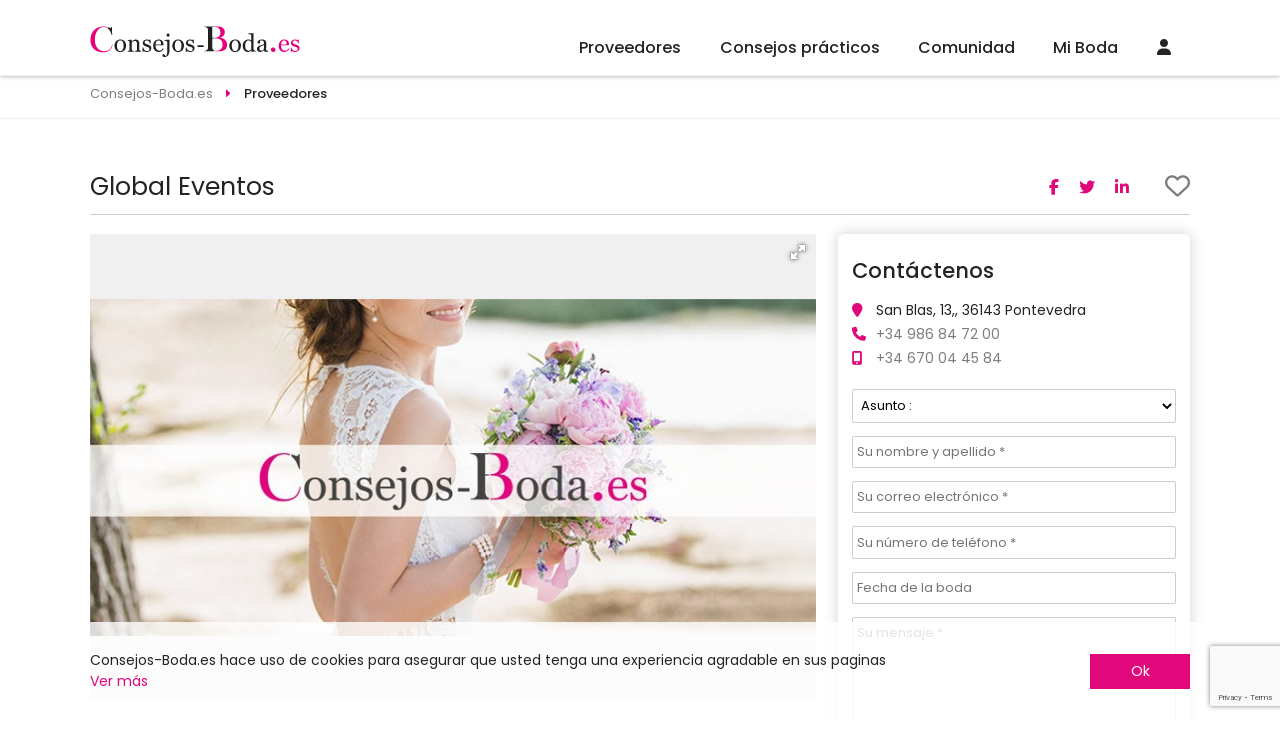

--- FILE ---
content_type: text/html
request_url: https://www.consejos-boda.es/bodas/28872/global-eventos.htm
body_size: 37106
content:

<!DOCTYPE html>
<html lang="es">
<head>
<meta charset="UTF-8">
<title>global eventos  - Carpas - Tiendas de campaña - Pontevedra  (36143) - Espana</title>
<meta name="Description" content="global eventos  - Carpas - Tiendas de campaña   San Blas, 13, - Pontevedra (36143) Alquiler Carpas para bodas y eventos Consejos-Boda.es Consejos-Boda.es" />
<meta name="robots" content="index,follow,all" />
<meta property="og:title" content="global eventos" />
<meta property="og:description" content="global eventos  - Carpas - Tiendas de campaña " />		
<meta property="og:type" content="article" />
<meta property="og:locale" content="es_ES">	
<meta property="og:url" content="https://www.consejos-boda.es/bodas/28872/global-eventos.htm" />

<meta property="og:site_name" content="Consejos-Boda.es" />
<meta http-equiv="content-language" content="es" />
<link rel="alternate" href="https://www.consejos-boda.es/bodas/28872/global-eventos.htm" hreflang="es-es" />
<meta name="Identifier-URL" content="https://www.consejos-boda.es" />
<meta name="Authors" content="(c) Vincent Orban - VO-Publishing.be E-mail : info@vo-publishing.be" />
<meta name="geo.country" content="es" />
<meta name="DC.title" content="Consejos-Boda.es : Bodas España" />
<meta name="DC.Language" content="es" />
<link rel="stylesheet" type="text/css" href="/css/fotorama.css">


<meta name="viewport" content="width=device-width">
<link rel="shortcut icon" type="image/x-icon" href="/consejosboda.ico" />
<link href="https://fonts.googleapis.com/css?family=Poppins:200,300,300i,400,400i,500,500i,600,600i,700&display=swap&subset=latin-ext" rel="stylesheet"/>
<link rel="stylesheet" href="/css/slick.css?3.2.1"/>
<link rel="stylesheet" type="text/css" href="/css/all.min.css?3.2.1"/>
<link rel="stylesheet" href="/css/reset.css"/>
<link rel="stylesheet" href="https://kit.fontawesome.com/36b2cd3639.css" crossorigin="anonymous">
<link rel="stylesheet" type="text/css" href="/css/style.css?3.2.1">
</head>
<body class="fiche-pro">
	

<div class="headerFix">
	<header>
		<div class="logo"><a href="https://www.consejos-boda.es"><img src="/images/consejos-boda-es.svg" alt="Consejos-Boda.es"></a></div>
		<ul class="menu">
			<li>
				<a href="/almacen-boda-espana.asp">Proveedores</a>
				<ul>
		
				<div class="colMenu">
					
					<li>
						<a href="/alquiler-habitaciones/alquiler-de-habitaciones.asp" title="alquiler de habitaciones bodas">Alquiler de habitaciones<span></a>
							<ul>
								
									<li><a href="/alquiler-habitaciones/castillos-dominios-para-boda-espana.asp" title="castillos - dominios bodas">Castillos - Dominios</a></li>
									
									<li><a href="/alquiler-habitaciones/alquiler-fincas-hostales-boda-espana.asp" title="fincas - haciendas - pazos bodas">Fincas - Haciendas - Pazos</a></li>
									
									<li><a href="/alquiler-habitaciones/hoteles-para-boda-espana.asp" title="hoteles bodas">Hoteles</a></li>
									
									<li><a href="/alquiler-habitaciones/lugares-insolitos-para-boda-espana.asp" title="lugares insólitos bodas">lugares insólitos</a></li>
									
									<li><a href="/alquiler-habitaciones/masias-para-boda-espana.asp" title="masías bodas">Masías</a></li>
									
									<li><a href="/alquiler-habitaciones/restaurantes-para-boda-espana.asp" title="restaurantes bodas">Restaurantes</a></li>
									
									<li><a href="/alquiler-habitaciones/salones-de-bodas-espana.asp" title="salones de boda bodas">Salones de Boda</a></li>
									
								</ul>
							</li>

							
					<li>
						<a href="/organización/organizacion-boda.asp" title="organización bodas">Organización<span></a>
							<ul>
								
									<li><a href="/organización/discurso-de-bodas-espana.asp" title="discursos bodas">Discursos</a></li>
									
									<li><a href="/organización/maestro-de-ceremonias-para-bodas-espana.asp" title="maestro de ceremonias  bodas">Maestro de ceremonias </a></li>
									
									<li><a href="/organización/oficiante-de-boda-espana.asp" title="oficiante de boda  bodas">Oficiante de Boda </a></li>
									
									<li><a href="/organización/wedding-planner-espana.asp" title="wedding planner bodas">Wedding Planner</a></li>
									
									<li><a href="/organización/wedding-planner-en-el-extranjero-espana.asp" title="wedding planner en el extranjero bodas">Wedding planner en el extranjero</a></li>
									
								</ul>
							</li>

							
					<li>
						<a href="/invitaciones-boda/invitaciones-para-boda.asp" title="invitaciones bodas">Invitaciones<span></a>
							<ul>
								
									<li><a href="/invitaciones-boda/creador-invitacion-de-boda-espana.asp" title="creadores de invitaciones de bodas  bodas">Creadores de invitaciones de bodas </a></li>
									
								</ul>
							</li>

							
					<li>
						<a href="/foto-boda/foto-para-boda.asp" title="recuerdo  bodas">Recuerdo <span></a>
							<ul>
								
									<li><a href="/foto-boda/fotografo-para-boda-espana.asp" title="fotógrafo bodas">Fotógrafo</a></li>
									
									<li><a href="/foto-boda/reportajes-video-para-boda-espana.asp" title="video bodas">Video</a></li>
									
									<li><a href="/foto-boda/drones-boda-espana.asp" title="drones bodas">Drones</a></li>
									
									<li><a href="/foto-boda/photobooth-espana.asp" title="photobooth bodas">Photobooth</a></li>
									
								</ul>
							</li>

							</div>
				<div class="colMenu">
					
					<li>
						<a href="/ropa-boda/ropa-para-boda.asp" title="ropa bodas">Ropa<span></a>
							<ul>
								
									<li><a href="/ropa-boda/vestidos-de-novia-espana.asp" title="vestidos de novia bodas">Vestidos de novia</a></li>
									
									<li><a href="/ropa-boda/traje-de-novio-espana.asp" title="traje de novio bodas">Traje de novio</a></li>
									
									<li><a href="/ropa-boda/alquiler-de-chaquetas-y-smokings-espana.asp" title="alquiler de trajes bodas">Alquiler de trajes</a></li>
									
									<li><a href="/ropa-boda/vestidos-de-ceremonia-espana.asp" title="ropa para invitados bodas">Ropa para invitados</a></li>
									
									<li><a href="/ropa-boda/ropa-ceremonia-ninos-espana.asp" title="ropa para niños bodas">Ropa para niños</a></li>
									
									<li><a href="/ropa-boda/accesorios-para-boda-espana.asp" title="accesorios bodas">Accesorios</a></li>
									
									<li><a href="/ropa-boda/lenceria-bodas-espana.asp" title="lencería bodas">Lencería</a></li>
									
									<li><a href="/ropa-boda/zapatos-boda-espana.asp" title="zapatos bodas">Zapatos</a></li>
									
									<li><a href="/ropa-boda/sombreros-de-bodas-espana.asp" title="sombreros de ceremonia  bodas">Sombreros de ceremonia </a></li>
									
								</ul>
							</li>

							
					<li>
						<a href="/belleza-boda/belleza.asp" title="belleza bodas">Belleza<span></a>
							<ul>
								
									<li><a href="/belleza-boda/cuidado-estetico-belleza-para-boda-espana.asp" title="cuidado estético y de belleza bodas">Cuidado estético y de belleza</a></li>
									
									<li><a href="/belleza-boda/cuidado-tratamiento-personal-espana.asp" title="cuidado y tratamiento personal bodas">Cuidado y tratamiento personal</a></li>
									
									<li><a href="/belleza-boda/maquilladora-make-up-artist-espana.asp" title="maquillador(a) - make up artist bodas">Maquillador(a) - Make Up Artist</a></li>
									
									<li><a href="/belleza-boda/peluquero-boda-espana.asp" title="peluquero bodas">Peluquero</a></li>
									
								</ul>
							</li>

							
					<li>
						<a href="/regalos-boda/regalos-para-boda.asp" title="regalos bodas">Regalos<span></a>
							<ul>
								
									<li><a href="/regalos-boda/lista-de-regalos-espana.asp" title="lista de regalos bodas">Lista de regalos</a></li>
									
									<li><a href="/regalos-boda/regalos-personalizados-espana.asp" title="regalos personalizados bodas">Regalos personalizados</a></li>
									
								</ul>
							</li>

							
					<li>
						<a href="/joyeria-boda/alianzas-y-joyeria.asp" title="alianzas - joyería bodas">Alianzas - joyería<span></a>
							<ul>
								
									<li><a href="/joyeria-boda/alianzas-para-boda-espana.asp" title="alianzas de boda bodas">Alianzas de boda</a></li>
									
									<li><a href="/joyeria-boda/joyas-para-boda-espana.asp" title="joyas bodas">Joyas</a></li>
									
								</ul>
							</li>

							</div>
				<div class="colMenu">
					
					<li>
						<a href="/reception-boda/reception-para-boda.asp" title="réception bodas">Réception<span></a>
							<ul>
								
									<li><a href="/reception-boda/bar-de-cocteles-espana.asp" title="bara de cocteles  bodas">Bara de cocteles </a></li>
									
									<li><a href="/reception-boda/cajas-para-dulces-espana.asp" title="cajas para dulces bodas">Cajas para dulces</a></li>
									
									<li><a href="/reception-boda/catering-para-boda-espana.asp" title="catering bodas">Catering</a></li>
									
									<li><a href="/reception-boda/champagnes-y-vinos-espana.asp" title="champagnes y vinos bodas">Champagnes y vinos</a></li>
									
									<li><a href="/reception-boda/food-truck-espana.asp" title="food trucks bodas">Food Trucks</a></li>
									
									<li><a href="/reception-boda/chocolate-y-macarrones-espana.asp" title="macarrones - cupcakes - donuts bodas">Macarrones - Cupcakes - Donuts</a></li>
									
									<li><a href="/reception-boda/pasteles-de-bodas-tortas-de-bodas-espana.asp" title="pasteles de bodas - tortas de bodas  bodas">Pasteles de bodas - Tortas de Bodas </a></li>
									
									<li><a href="/reception-boda/candy-bar-mesas-dulces-espana.asp" title="candy bar - mesas dulces bodas">Candy Bar - Mesas Dulces</a></li>
									
								</ul>
							</li>

							
					<li>
						<a href="/alquiler-boda/alquiler-para-boda.asp" title="alquiler bodas">Alquiler<span></a>
							<ul>
								
									<li><a href="/alquiler-boda/alquiler-de-vajilla-espana.asp" title="alquiler de mesas, sillas y vajilla bodas">Alquiler de mesas, sillas y vajilla</a></li>
									
									<li><a href="/alquiler-boda/alquiler-carpas-tiendas-de-campana-espana.asp" title="carpas - tiendas de campaña bodas">Carpas - Tiendas de campaña</a></li>
									
									<li><a href="/alquiler-boda/mobiliario-espana.asp" title="mobiliario bodas">Mobiliario</a></li>
									
									<li><a href="/alquiler-boda/castillos-inflables-espana.asp" title="castillos inflables bodas">Castillos inflables</a></li>
									
								</ul>
							</li>

							
					<li>
						<a href="/decoracion-boda/decoracion-para-boda.asp" title="decoración bodas">Decoración<span></a>
							<ul>
								
									<li><a href="/decoracion-boda/wedding-designer-espana.asp" title="wedding designer bodas">Wedding designer</a></li>
									
									<li><a href="/decoracion-boda/decoracion-espana.asp" title="decoraciones generales bodas">Decoraciones generales</a></li>
									
									<li><a href="/decoracion-boda/globos-decoracion-para-bodas-espana.asp" title="globos bodas">Globos</a></li>
									
								</ul>
							</li>

							
					<li>
						<a href="/florerias-boda/florerias-para-boda.asp" title="florerías bodas">Florerías<span></a>
							<ul>
								
									<li><a href="/florerias-boda/decoracion-floral-para-boda-espana.asp" title="decoración floral bodas">Decoración floral</a></li>
									
									<li><a href="/florerias-boda/ramo-de-novia-espana.asp" title="ramo de novia bodas">Ramo de novia</a></li>
									
								</ul>
							</li>

							</div>
				<div class="colMenu">
					
					<li>
						<a href="/atmosfera-boda/atmosfera.asp" title="atmósfera bodas">Atmósfera<span></a>
							<ul>
								
									<li><a href="/atmosfera-boda/mago-espana.asp" title="mago bodas">Mago</a></li>
									
									<li><a href="/atmosfera-boda/sonorizacion-boda-y-dj-espana.asp" title="sonorización - dj bodas">Sonorización - DJ</a></li>
									
									<li><a href="/atmosfera-boda/fuegos-artificiales-espana.asp" title="fuegos artificiales bodas">Fuegos artificiales</a></li>
									
									<li><a href="/atmosfera-boda/coros-orquesta-cantantes-espana.asp" title="grupos musicales y cantantes  bodas">Grupos musicales y cantantes </a></li>
									
									<li><a href="/atmosfera-boda/animacion-artistas-boda-espana.asp" title="animación bodas">Animación</a></li>
									
									<li><a href="/atmosfera-boda/cursos-de-baile-boda-espana.asp" title="cursos de baile bodas">Cursos de baile</a></li>
									
								</ul>
							</li>

							
					<li>
						<a href="/transporte-boda/transporte-para-boda.asp" title="transporte bodas">Transporte<span></a>
							<ul>
								
									<li><a href="/transporte-boda/Alquiler-limusina-boda-espana.asp" title="alquiler de limusina  bodas">Alquiler de limusina </a></li>
									
									<li><a href="/transporte-boda/alquiler-de-bus-bodas-espana.asp" title="autobús - trenes bodas">Autobús - Trenes</a></li>
									
									<li><a href="/transporte-boda/alquiler-de-carruajes-de-bodas-espana.asp" title="carruajes bodas">Carruajes</a></li>
									
									<li><a href="/transporte-boda/alquiler-coche-boda-espana.asp" title="coches de boda bodas">Coches de boda</a></li>
									
									<li><a href="/transporte-boda/alquiler-de-helicopteros-bodas-espana.asp" title="helicópteros bodas">Helicópteros</a></li>
									
									<li><a href="/transporte-boda/vehiculos-inusuales-espana.asp" title="vehiculos inusuales bodas">Vehiculos inusuales</a></li>
									
								</ul>
							</li>

							
					<li>
						<a href="/luna-de-miel-boda/luna-de-miel.asp" title="luna de miel bodas">Luna de miel<span></a>
							<ul>
								
									<li><a href="/luna-de-miel-boda/agencias-de-viaje-para-lunas-de-miel-espana.asp" title="agencias de viajes especialistas en lunas de miel bodas">Agencias de viajes especialistas en lunas de miel</a></li>
									
									<li><a href="/luna-de-miel-boda/alquiler-de-residencias-espana.asp" title="alquiler de residencias   bodas">Alquiler de residencias  </a></li>
									
									<li><a href="/luna-de-miel-boda/noche-de-bodas-espana.asp" title="noche de bodas bodas">Noche de bodas</a></li>
									
								</ul>
							</li>

							
					<li>
						<a href="/despedida-de-soltero-soltera/despedida-de-soltero-soltera.asp" title="despedida de soltero(a) bodas">Despedida de soltero(a)<span></a>
							<ul>
								
									<li><a href="/despedida-de-soltero-soltera/actividades-despedida-de-soltero-soltera-espana.asp" title="actividades bodas">Actividades</a></li>
									
								</ul>
							</li>

							</div>


						</ul>
					</li>
					<li><a href="/consejos-boda/consejos-boda.asp">Consejos prácticos</a>
						<ul class="menuConseil">
							

								<li><a href="/consejos-boda/donde-viajar-para-su-luna-de-miel.asp">
									<div class="imgMenuConseil"><img src="" data-src="https://www.consejos-boda.es/images/conseils-mariage/photo-mariage-ou-partir-voyage-de-noces.jpg" alt="¿Dónde viajar para su luna de miel?" class="imgLoad"/></div>
									<h2>¿Dónde viajar para su luna de miel?</h2>
									<p>¿Dónde viajar para su luna de miel? Aquí nuestras inspiraciones para un viaje de novios único.</p>
								</a></li>
								

								<li><a href="/consejos-boda/luna-de-miel-en-Islandia.asp">
									<div class="imgMenuConseil"><img src="" data-src="https://www.consejos-boda.es/images/conseils-mariage/photo-mariage-lune-de-miel-islande.jpg" alt="Luna de miel en Islandia " class="imgLoad"/></div>
									<h2>Luna de miel en Islandia </h2>
									<p>Islandia un destino ideal para una luna de miel fuera de lo común</p>
								</a></li>
								

								<li><a href="/consejos-boda/10-anos-de-matrimonio-bodas-de-estano .asp">
									<div class="imgMenuConseil"><img src="" data-src="https://www.consejos-boda.es/images/conseils-mariage/photo-mariage-noces-etain.jpg" alt="10 años de matrimonio: Bodas de estaño " class="imgLoad"/></div>
									<h2>10 años de matrimonio: Bodas de estaño </h2>
									<p>Descubra como festejar sus bodas de estaño y que puede regalar a su pareja</p>
								</a></li>
								

								<li><a href="/consejos-boda/como-escoger-el-diamante-de-su-anillo-de-compromiso.asp">
									<div class="imgMenuConseil"><img src="" data-src="https://www.consejos-boda.es/images/conseils-mariage/photo-mariage-choisir-son-diamant.jpg" alt="¿Cómo escoger el diamante de su anillo de compromiso?" class="imgLoad"/></div>
									<h2>¿Cómo escoger el diamante de su anillo de compromiso?</h2>
									<p>Algunos consejos para saber elegir correctamente el diamante de su anillo</p>
								</a></li>
								
								<a class="voirPlusBlog" href="/blog-bodas/">Ver todos los consejos</a>
							</ul>
						</li>

						<li class="communauteMenu"><a href="/comunidad-boda/">Comunidad</a>
							<ul>
								

									<li><a href="/ferias-de-bodas/">Ferias de Bodas</a></li>
									

									<li><a href="/la-tarjeta/">LA Tarjeta Consejos-Boda.es</a></li>
									

									<li><a href="/invitacion-de-boda-digital/futuros-novios.asp">Invitación de boda digital</a></li>
									

									<li><a href="/encuesta-boda/">Encuesta boda</a></li>
									

									<li><a href="/anuncios-promociones/">Anuncios y Promociones</a></li>
									

									<li><a href="/concursos-bodas/">Concursos</a></li>
									


								</ul>
							</li>
								
							<li class="communauteMenu"><a href="/mi-boda/organisacion-boda.asp">Mi Boda</a>
								<ul>
														
										<li><a href="/mi-boda/"><span><i class="far fa-calendar-alt"></i></span>Planning Boda</a></li>
															
										<li><a href="/mi-boda/gerez-la-liste-de-vos-invites.asp"><span><i class="fas fa-user-friends"></i></span>Lista de invitados</a></li>
															
										<li><a href="/mi-boda/croquis-mesas.asp"><span><i class="fas fa-chair"></i></span>Croquis de mesas</a></li>
															
										<li><a href="/mi-boda/presupuesto-boda.asp"><span><i class="fas fa-calculator"></i></span>Presupuesto</a></li>
															
										<li><a href="/mi-boda/buzon-de-mensajes.asp"><span><i class="fas fa-envelope"></i></span>Buzón de mensajes</a></li>
										
									</ul>
								</li>
									
								<li class="communauteMenu"><a href="/connexion.asp"><i class="fas fa-user"></i></a>
									<ul>
										<li><a href="/mi-boda/login.asp">Connexion Futur marié</a></li>
										<li><a href="/mi-cuenta/login.asp">Connexion Professionnel</a></li>
										<li><a href="/mi-boda/inscripcion.asp">Inscription Futur marié</a></li>
										<li><a href="/mi-cuenta/registro.asp">Inscription Professionnel</a></li>
									</ul></li>	
								
									<!-- <li><a href="/faq/default.asp">FAQ</a></li> -->
								</ul>
							</header>
<div class="headerResp">
	<!-- <div class="toggleMenu"><i class="fas fa-bars"></i></div> -->
	<div class="logo"><a href="https://www.consejos-boda.es"><img data-src="/images/consejos-boda-es.svg" alt="Consejos-Boda.es" src="" class="imgLoad"></a></div>
	<div>
		
		
		
	<div><a href="/connexion.asp"><i class="fas fa-user"></i></a></div>	
	

	</div>


	<div class="menu">
		<!-- <div class="navMenu">
			<a href="#" class="returnMenu"><i class="fas fa-caret-left"></i></a>
			<p></p>
			<a href="#" class="closeMenuResp"><i class="fas fa-times"></i></a>
		</div> -->
		<!-- <div class="menuSwipe">
			<div class="menuSwipeOne"> -->
				<ul>
					<li class="prestatairesMenu swipe">
						<a href="/almacen-boda-espana.asp"><i class="fa-regular fa-address-book"></i></a>
					</li>
					<li class="noswipe"><a href="/consejos-boda/consejos-boda.asp"><i class="fa-regular fa-folder-heart"></i></a>

					</li>
					<li class="communauteMenu swipe">
						<a href="/comunidad-boda/"><i class="fa-regular fa-comments"></i></a>
					</li>
					<li class="communauteMenu swipe">
						<a href="/mi-boda/organisacion-boda.asp"><i class="fa-regular fa-rings-wedding"></i></a>
					</li>
					<!-- <li class="noswipe"><a href="/faq/default.asp">FAQ</a></li> -->
					<!-- <li class="swipe"><a href="#recherche"><i class="fa-solid fa-magnifying-glass"></i></a></li> -->
				</ul>

			</div>

			
			</div>


		</div>
<!-- 	</div>
</div> -->
<div class="breadcrumbs" itemscope itemtype="https://schema.org/breadcrumb">
	<ul itemscope itemtype="https://schema.org/BreadcrumbList">
		<li itemscope itemtype="https://schema.org/ListItem" itemprop="itemListElement">
			<a href="https:\\www.consejos-boda.es" itemprop="item">
				<span itemprop="name">Consejos-Boda.es</span>
			</a>
			<meta itemprop="position" content="1" />
		</li>
		<li itemscope itemtype="https://schema.org/ListItem" itemprop="itemListElement">
			<a href="/almacen-boda-espana.asp" itemprop="item">
				<span itemprop="name">Proveedores</span>
			</a>
			<meta itemprop="position" content="2" />
		</li>
		
	</ul>
</div>
	<div class="contenuPro">
		<div class="titrePro" data-idPro="28872" data-cat="2" data-sousCat="1" data-idFm="">
			<h1>Global Eventos</h1>
			<div class="partage">
	<p><span>Compartir en : </span>
		<a href="https://www.facebook.com/sharer/sharer.php?u=https://www.consejos-boda.es/bodas/28872/global-eventos.htm" target="_blank" class="shareFacebook"><i class="fab fa-facebook-f"></i></a>
		<a href="https://twitter.com/intent/tweet?url=https://www.consejos-boda.es/bodas/28872/global-eventos.htm" target="_blank" class="shareTwitter"><i class="fab fa-twitter"></i></a>
		<a href="https://www.linkedin.com/shareArticle?mini=true&url=https://www.consejos-boda.es/bodas/28872/global-eventos.htm&title=Consejos-Boda.es" target="_blank" class="shareLinkedin"><i class="fab fa-linkedin-in"></i></a>
	</p>
</div>
			<a href="#">
							
				<i class="far fa-heart"></i>
			
			</a>
		</div>
		<div class="content">
			<div class="coverPro">
				<div class="navDiapo">
					<ul>
						
					</ul>
				</div>
				<div class="diapoPro">
					<div class="fotorama" id="photosDiapo" data-width="100%" data-ratio="300/193" data-max-width="100%" data-nav="dots" data-autoplay="true" data-stopautoplayontouch="true" data-allowfullscreen="true" data-fit="contain" data-arrows="always">
					
					   <img src="/newsletter/cover-consejos-boda-es.jpg" alt="Global Eventos"/>
					 
					</div>
					
				</div>

			</div>
			<hr>

			<div class="texte-presentation-pro">
				Alquiler Carpas para bodas y eventos
			</div>
							
				

			<div class="partageResp">
				<div class="partage">
	<p><span>Compartir en : </span>
		<a href="https://www.facebook.com/sharer/sharer.php?u=https://www.consejos-boda.es/bodas/28872/global-eventos.htm" class="shareFacebook"><i class="fab fa-facebook-f"></i></a>
		<a href="#" class="shareTwitter"><i class="fab fa-twitter"></i></a>
		<a href="#" class="shareLinkedin"><i class="fab fa-linkedin-in"></i></a>
	</p>
</div>
			</div>
			<div class="tags"><i class="fa fa-tags" aria-hidden="true"></i>
			<a href="https://www.consejos-boda.es/alquiler-boda/alquiler-carpas-tiendas-de-campana-espana.asp">Carpas - Tiendas de campaña</a>
			</div>
			</div>
			
<div class="aside-pro">
  <div class="boutonContactResp"><a href="#formContactClient"><i class="fa fa-envelope"></i>Contactarnos</a></div>
  <div class="contact" id="formContactClient">
    <h2>Contáctenos</h2>
    <div class="infos-fiche-pro">
      <ul>
        <li class="street-address"><i class="fas fa-map-marker"></i><span>San Blas, 13,, 36143&nbsp;Pontevedra</span></li>
        <li><i class="fas fa-phone"></i><a href="tel:+34 986 84 72 00&#8206;"><span class="tel">+34 986 84 72 00&#8206;</span></a></li>
        <li><i class="fas fa-mobile-alt"></i><span class="tel"><a href="tel:+34 670 04 45 84">+34 670 04 45 84</a></span></li>
		
      </ul>
    </div>
		
	<script src='https://www.google.com/recaptcha/api.js?render=6Lf4_ngUAAAAACGcC9yMYGbHjQvvwTdf-2HI6eBH'></script>	
				
    <p class="messageEnvoye">Su solicitud ha sido enviada</p>
    <form action="#" method="post" class="formulaireContactClient">
		
           
            <input type="hidden" value="28872" name="idPro">
            <input type="hidden" value="0" name="idFM">
      <select name="concerne" required="">
        <option selected="selected" disabled value="0">Asunto :</option>
        <option value="1">Solicitud de presupuesto</option>
        <option value="2">Solicitud de cita</option>
        <option value="3">Solicitud de visita</option>
        <option value="4">Otros - preguntas</option>
      </select>
      <input type="text" name="nom" id="nom" placeholder="Su nombre y apellido *" value="" required="">
      <input type="email" name="email" id="email" placeholder="Su correo electrónico *" value="" required="">
      <input type="tel" name="telephone" id="telephone" placeholder="Su número de teléfono *" value="" required="">
      <input type="text" id="date-mariage" name="date-mariage" placeholder="Fecha de la boda" value="" readonly/>
      <textarea name="message" id="message" placeholder="Su mensaje *" required=""></textarea>
      <button type="submit" class="btn" value="Envoyer">Enviar</button>
      <input name="token" type="hidden" id="token" value="">
      <input name="session" type="hidden" id="session" value="0">
      <input name="idpro" type="hidden" id="idpro" value="28872">
    </form>
			
	
	<script>
		grecaptcha.ready(function() {
			grecaptcha.execute('6Lf4_ngUAAAAACGcC9yMYGbHjQvvwTdf-2HI6eBH', {action: 'formulaire'}).then(function(token) {
				$("#token").val(token);
			});
		});
	</script>
	
			
  </div>
<!--
 <div class="siCarte">
       <img src="/images/partenaire-carte-5.jpg" alt="carte" class="cartePresence">
  </div> 
-->
  <div class="carteGoogle">
<div class="siCarte" id="map_canvas">
    </div>
  </div>	
<script> // GOOGLE MAP
function loadScript() {
  var script = document.createElement("script");
  script.type = "text/javascript";
  script.src = "https://maps.googleapis.com/maps/api/js?key=AIzaSyCg5iVA3kMn87T1NX6QTzoKurq9rZHFJRo&sensor=true&callback=initialize";
  document.body.appendChild(script);
}

function initialize() {

 geocoder = new google.maps.Geocoder();

 adresse="San Blas, 13, 36143 Pontevedra  Belgique";

 latLng = new google.maps.LatLng(50.503887,4.4699359999999615);

 var mapOptions = {
   zoom:12,
   center: latLng,
   disableDefaultUI: true,
   mapMaker: true,
   address : adresse,
   styles: [
    {
        "featureType": "administrative",
        "elementType": "labels.text.fill",
        "stylers": [
            {
                "color": "#444444"
            }
        ]
    },
    {
        "featureType": "landscape",
        "elementType": "all",
        "stylers": [
            {
                "lightness": "19"
            },
            {
                "saturation": "-47"
            }
        ]
    },
    {
        "featureType": "landscape",
        "elementType": "geometry",
        "stylers": [
            {
                "hue": "#0eff00"
            },
            {
                "lightness": "6"
            }
        ]
    },
    {
        "featureType": "landscape.man_made",
        "elementType": "geometry",
        "stylers": [
            {
                "hue": "#ff0087"
            },
            {
                "lightness": "81"
            },
            {
                "saturation": "-100"
            },
            {
                "gamma": "0.17"
            }
        ]
    },
    {
        "featureType": "poi",
        "elementType": "all",
        "stylers": [
            {
                "visibility": "off"
            }
        ]
    },
    {
        "featureType": "poi.park",
        "elementType": "all",
        "stylers": [
            {
                "visibility": "simplified"
            },
            {
                "hue": "#00ff07"
            },
            {
                "saturation": "-55"
            },
            {
                "lightness": "49"
            }
        ]
    },
    {
        "featureType": "poi.park",
        "elementType": "labels",
        "stylers": [
            {
                "visibility": "off"
            }
        ]
    },
    {
        "featureType": "road",
        "elementType": "all",
        "stylers": [
            {
                "saturation": "-100"
            },
            {
                "lightness": 45
            }
        ]
    },
    {
        "featureType": "road.highway",
        "elementType": "all",
        "stylers": [
            {
                "visibility": "on"
            },
            {
                "saturation": "51"
            },
            {
                "lightness": "40"
            },
            {
                "hue": "#ff0087"
            },
            {
                "gamma": "1.11"
            }
        ]
    },
    {
        "featureType": "road.arterial",
        "elementType": "labels.icon",
        "stylers": [
            {
                "visibility": "off"
            }
        ]
    },
    {
        "featureType": "transit",
        "elementType": "all",
        "stylers": [
            {
                "visibility": "on"
            }
        ]
    },
    {
        "featureType": "water",
        "elementType": "all",
        "stylers": [
            {
                "color": "#80b3e7"
            },
            {
                "visibility": "on"
            }
        ]
    }
],
   mapTypeId: google.maps.MapTypeId.ROADMAP

 }

 var map = new google.maps.Map(document.getElementById("map_canvas"), mapOptions);

 codeAddress();

 function codeAddress() {
    //In this case it gets the address from an element on the page, but obviously you  could just pass it to the method instead
    var address = adresse;

    geocoder.geocode( { 'address': address}, function(results, status) {
      if (status == google.maps.GeocoderStatus.OK) {
        //In this case it creates a marker, but you can get the lat and lng from the location.LatLng
        map.setCenter(results[0].geometry.location);
        var marker = new google.maps.Marker({
          map: map, 
          position: results[0].geometry.location
        });
      } else {
        alert("Geocode was not successful for the following reason: " + status);
      }
    });
  }

}

window.onload = loadScript;

$( "#date-mariage").datepicker({
            firstDay : 1,
            altField: "#datepicker",
            closeText: 'Fermer',
            prevText: '<i class="fa fa-caret-left"></i>',
            nextText: '<i class="fa fa-caret-right"></i>',
            currentText: 'Aujourd\'hui',
            monthNames: ['Janvier', 'Février', 'Mars', 'Avril', 'Mai', 'Juin', 'Juillet', 'Août', 'Septembre', 'Octobre', 'Novembre', 'Décembre'],
            monthNamesShort: ['Janv.', 'Févr.', 'Mars', 'Avril', 'Mai', 'Juin', 'Juil.', 'Août', 'Sept.', 'Oct.', 'Nov.', 'Déc.'],
            dayNames: ['Dimanche', 'Lundi', 'Mardi', 'Mercredi', 'Jeudi', 'Vendredi', 'Samedi'],
            dayNamesShort: ['Dim.', 'Lun.', 'Mar.', 'Mer.', 'Jeu.', 'Ven.', 'Sam.'],
            dayNamesMin: ['D', 'L', 'M', 'M', 'J', 'V', 'S'],
            weekHeader: 'Sem.',
            changeYear: true,
            dateFormat: 'dd-mm-yy',
            minDate:new Date()
          });

</script>

  <!--  -->
</div>
		</div>
	</div>
		<div class="overlaybody overlayConnect">
        
        <div class="connexion-fm connexion">
	<form action="/scripts/login.asp" method="POST" name="FormUser">
		<div class="headConnect">
			<a href="#" class="closeModal"><i class="fas fa-times"></i></a>
			<h2>Usted ya es miembro Consejos-Boda.es ?</h2>
		</div>
		
		<input type="hidden" name="urltogo" value="">
		<input type="hidden" name="LoginType" value="2"/>
		<input name="login" type="email"  placeholder="Nombre de usuario"/> <input name="password" type="password"  placeholder="Contraseña"/> <a href="#" class="forgotPass" data-url="/mon-mariage/envoimotdepasse.asp">¿Ha olvidado la contraseña?</a>

		<p class="sesouvenir"><input name="sesouvenir" type="checkbox" value="1" />Recordarme</p>

		<button class="btn">conexión</button>
		<p>¿No tienes cuenta? <a href="/mon-mariage/inscription.asp">Regístrate</a></p>
		<p class="messLaCarte">La tarjeta Consejos-Boda.es solo está disponible para nuestros miembros<br/>Hazte miembro gratuitamente registrándote aquí </p>
	</form>
	<div class="overlaybody forgotPassMod">
		<div class="forgotPassParent">
			<form name="sendpassword" method="post">
			<a href="#" class="closeModal"><i class="fas fa-times"></i></a>
			<h2>Recuperar contraseña</h2>
			<div class="text"></div>
			<!-- <p class="success">Un e-mail le ha sido enviado con su contraseña</p><p class="error">Se ha producido un error. Por favor, inténtalo de nuevo.</p> --><p class="emailInvalide">Por favor, introduzca una dirección de correo electrónico válida.</p>
			<input name="email" type="text" placeholder="Introduzca su correo electrónico">
			<button class="btn" type="submit">Enviar</button>
		</form>
		</div>
	</div>
</div>
    </div><footer>
	<div class="contentFooter">
		<ul>
			<li>
				<p>Conozca más</p>
				<ul>
					<li><a href="/condiciones-legales/contectenos.asp">Contáctenos</a></li>
					<li><a href="/condiciones-legales/quienes-somos.asp">¿Quienes somos ?</a></li>
					<li><a href="/condiciones-legales/empleos-y-pasantias.asp">Empleos y pasantías</a></li>
					<li><a href="#">Partners</a></li>
					<li><a href="/condiciones-legales/">Condiciones legales</a></li>
				</ul>
			</li>
			<li>
				<p>Hágase conocer </p>
				<ul>
					<li><a href="/mi-cuenta/registro.asp">Inscripción de empresas</a></li>
					<li><a href="/mi-cuenta/formulas-publicitarias.asp">Fórmulas publicitarias</a></li>
					
				</ul>
			</li>
			<li>
			<p>Síganos en</p>
<ul>
	
	<li><a href="https://www.facebook.com/consejosbodaes/" target="_blank">Facebook</a></li>
			
	<li><a href="https://www.instagram.com/consejosbodaes/" target="_blank">Instagram</a></li>
		
</ul>
			</li>
			<li>
				<p>Nuestros sitios web</p>
				<ul>
					<li><a href="https://www.mariage.be" target="_blank">Mariage.be</a></li>
					<li><a href="https://www.mariage.lu" target="_blank">Mariage.lu</a></li>
					<li><a href="https://www.huwelijk.be" target="_blank">Huwelijk.be</a></li>
					<li><a href="https://www.conseils-mariage.fr" target="_blank">Conseils-Mariage.fr</a></li>
					<li><a href="https://www.conseils-mariage.ch" target="_blank">Conseils-Mariage.ch</a></li>		
					<li><a href="https://www.consejos-boda.es" target="_blank">Consejos-Boda.es</a></li>
					<li><a href="https://www.ceremonyguide.com" target="_blank">CeremonyGuide.com</a></li>
				</ul>
			</li>
		</ul>
		<div class="copyright"><a href="https://www.vo-publishing.be/" target="_blank">VO Publishing</a> Copyright © 1997-2026 <a href="https://www.consejos-boda.es">Consejos-Boda.es</a></div>
	</div>
</footer>
<!-- Global site tag (gtag.js) - Google Analytics -->
<script async src="https://www.googletagmanager.com/gtag/js?id=UA-15520951-37"></script>
<script>
  window.dataLayer = window.dataLayer || [];
  function gtag(){dataLayer.push(arguments);}
  gtag('js', new Date());

  gtag('config', 'UA-15520951-37');
</script>	
<script src="https://ajax.googleapis.com/ajax/libs/jquery/3.4.1/jquery.min.js"></script>
<script src="https://ajax.googleapis.com/ajax/libs/jqueryui/1.12.1/jquery-ui.min.js"></script>
<script src="/js/jquery-ui-touch.js"></script>
<script src="/js/slick.min.js" type="text/javascript"></script>
<script src="/js/functions.js" type="text/javascript"></script>
<script src="/js/js.js" type="text/javascript"></script>


	<div class="cookie">
		<div class="cookieContent">
			<p>Consejos-Boda.es hace uso de cookies para asegurar que usted tenga una experiencia agradable en sus paginas <br/><a href="https://www.consejos-boda.es/condiciones-legales/#mentions-cookies">Ver más</a>
		</p>
		<div class="boutonsCookie">
			<button class="btn">Ok</button>
		</div>	
		</div>
		
	</div>
	<script>
		$(window).on("load", function(){
			$(".cookie .boutonsCookie button").first().on("click",function(event){
				$(".cookie").fadeOut();
				SetCookie(1);
			})
		})
	</script>

	<script src="/js/fotorama.js" type="text/javascript"></script>
</body>
</html>

--- FILE ---
content_type: text/html; charset=utf-8
request_url: https://www.google.com/recaptcha/api2/anchor?ar=1&k=6Lf4_ngUAAAAACGcC9yMYGbHjQvvwTdf-2HI6eBH&co=aHR0cHM6Ly93d3cuY29uc2Vqb3MtYm9kYS5lczo0NDM.&hl=en&v=PoyoqOPhxBO7pBk68S4YbpHZ&size=invisible&anchor-ms=20000&execute-ms=30000&cb=n7uw6agbgxgm
body_size: 48824
content:
<!DOCTYPE HTML><html dir="ltr" lang="en"><head><meta http-equiv="Content-Type" content="text/html; charset=UTF-8">
<meta http-equiv="X-UA-Compatible" content="IE=edge">
<title>reCAPTCHA</title>
<style type="text/css">
/* cyrillic-ext */
@font-face {
  font-family: 'Roboto';
  font-style: normal;
  font-weight: 400;
  font-stretch: 100%;
  src: url(//fonts.gstatic.com/s/roboto/v48/KFO7CnqEu92Fr1ME7kSn66aGLdTylUAMa3GUBHMdazTgWw.woff2) format('woff2');
  unicode-range: U+0460-052F, U+1C80-1C8A, U+20B4, U+2DE0-2DFF, U+A640-A69F, U+FE2E-FE2F;
}
/* cyrillic */
@font-face {
  font-family: 'Roboto';
  font-style: normal;
  font-weight: 400;
  font-stretch: 100%;
  src: url(//fonts.gstatic.com/s/roboto/v48/KFO7CnqEu92Fr1ME7kSn66aGLdTylUAMa3iUBHMdazTgWw.woff2) format('woff2');
  unicode-range: U+0301, U+0400-045F, U+0490-0491, U+04B0-04B1, U+2116;
}
/* greek-ext */
@font-face {
  font-family: 'Roboto';
  font-style: normal;
  font-weight: 400;
  font-stretch: 100%;
  src: url(//fonts.gstatic.com/s/roboto/v48/KFO7CnqEu92Fr1ME7kSn66aGLdTylUAMa3CUBHMdazTgWw.woff2) format('woff2');
  unicode-range: U+1F00-1FFF;
}
/* greek */
@font-face {
  font-family: 'Roboto';
  font-style: normal;
  font-weight: 400;
  font-stretch: 100%;
  src: url(//fonts.gstatic.com/s/roboto/v48/KFO7CnqEu92Fr1ME7kSn66aGLdTylUAMa3-UBHMdazTgWw.woff2) format('woff2');
  unicode-range: U+0370-0377, U+037A-037F, U+0384-038A, U+038C, U+038E-03A1, U+03A3-03FF;
}
/* math */
@font-face {
  font-family: 'Roboto';
  font-style: normal;
  font-weight: 400;
  font-stretch: 100%;
  src: url(//fonts.gstatic.com/s/roboto/v48/KFO7CnqEu92Fr1ME7kSn66aGLdTylUAMawCUBHMdazTgWw.woff2) format('woff2');
  unicode-range: U+0302-0303, U+0305, U+0307-0308, U+0310, U+0312, U+0315, U+031A, U+0326-0327, U+032C, U+032F-0330, U+0332-0333, U+0338, U+033A, U+0346, U+034D, U+0391-03A1, U+03A3-03A9, U+03B1-03C9, U+03D1, U+03D5-03D6, U+03F0-03F1, U+03F4-03F5, U+2016-2017, U+2034-2038, U+203C, U+2040, U+2043, U+2047, U+2050, U+2057, U+205F, U+2070-2071, U+2074-208E, U+2090-209C, U+20D0-20DC, U+20E1, U+20E5-20EF, U+2100-2112, U+2114-2115, U+2117-2121, U+2123-214F, U+2190, U+2192, U+2194-21AE, U+21B0-21E5, U+21F1-21F2, U+21F4-2211, U+2213-2214, U+2216-22FF, U+2308-230B, U+2310, U+2319, U+231C-2321, U+2336-237A, U+237C, U+2395, U+239B-23B7, U+23D0, U+23DC-23E1, U+2474-2475, U+25AF, U+25B3, U+25B7, U+25BD, U+25C1, U+25CA, U+25CC, U+25FB, U+266D-266F, U+27C0-27FF, U+2900-2AFF, U+2B0E-2B11, U+2B30-2B4C, U+2BFE, U+3030, U+FF5B, U+FF5D, U+1D400-1D7FF, U+1EE00-1EEFF;
}
/* symbols */
@font-face {
  font-family: 'Roboto';
  font-style: normal;
  font-weight: 400;
  font-stretch: 100%;
  src: url(//fonts.gstatic.com/s/roboto/v48/KFO7CnqEu92Fr1ME7kSn66aGLdTylUAMaxKUBHMdazTgWw.woff2) format('woff2');
  unicode-range: U+0001-000C, U+000E-001F, U+007F-009F, U+20DD-20E0, U+20E2-20E4, U+2150-218F, U+2190, U+2192, U+2194-2199, U+21AF, U+21E6-21F0, U+21F3, U+2218-2219, U+2299, U+22C4-22C6, U+2300-243F, U+2440-244A, U+2460-24FF, U+25A0-27BF, U+2800-28FF, U+2921-2922, U+2981, U+29BF, U+29EB, U+2B00-2BFF, U+4DC0-4DFF, U+FFF9-FFFB, U+10140-1018E, U+10190-1019C, U+101A0, U+101D0-101FD, U+102E0-102FB, U+10E60-10E7E, U+1D2C0-1D2D3, U+1D2E0-1D37F, U+1F000-1F0FF, U+1F100-1F1AD, U+1F1E6-1F1FF, U+1F30D-1F30F, U+1F315, U+1F31C, U+1F31E, U+1F320-1F32C, U+1F336, U+1F378, U+1F37D, U+1F382, U+1F393-1F39F, U+1F3A7-1F3A8, U+1F3AC-1F3AF, U+1F3C2, U+1F3C4-1F3C6, U+1F3CA-1F3CE, U+1F3D4-1F3E0, U+1F3ED, U+1F3F1-1F3F3, U+1F3F5-1F3F7, U+1F408, U+1F415, U+1F41F, U+1F426, U+1F43F, U+1F441-1F442, U+1F444, U+1F446-1F449, U+1F44C-1F44E, U+1F453, U+1F46A, U+1F47D, U+1F4A3, U+1F4B0, U+1F4B3, U+1F4B9, U+1F4BB, U+1F4BF, U+1F4C8-1F4CB, U+1F4D6, U+1F4DA, U+1F4DF, U+1F4E3-1F4E6, U+1F4EA-1F4ED, U+1F4F7, U+1F4F9-1F4FB, U+1F4FD-1F4FE, U+1F503, U+1F507-1F50B, U+1F50D, U+1F512-1F513, U+1F53E-1F54A, U+1F54F-1F5FA, U+1F610, U+1F650-1F67F, U+1F687, U+1F68D, U+1F691, U+1F694, U+1F698, U+1F6AD, U+1F6B2, U+1F6B9-1F6BA, U+1F6BC, U+1F6C6-1F6CF, U+1F6D3-1F6D7, U+1F6E0-1F6EA, U+1F6F0-1F6F3, U+1F6F7-1F6FC, U+1F700-1F7FF, U+1F800-1F80B, U+1F810-1F847, U+1F850-1F859, U+1F860-1F887, U+1F890-1F8AD, U+1F8B0-1F8BB, U+1F8C0-1F8C1, U+1F900-1F90B, U+1F93B, U+1F946, U+1F984, U+1F996, U+1F9E9, U+1FA00-1FA6F, U+1FA70-1FA7C, U+1FA80-1FA89, U+1FA8F-1FAC6, U+1FACE-1FADC, U+1FADF-1FAE9, U+1FAF0-1FAF8, U+1FB00-1FBFF;
}
/* vietnamese */
@font-face {
  font-family: 'Roboto';
  font-style: normal;
  font-weight: 400;
  font-stretch: 100%;
  src: url(//fonts.gstatic.com/s/roboto/v48/KFO7CnqEu92Fr1ME7kSn66aGLdTylUAMa3OUBHMdazTgWw.woff2) format('woff2');
  unicode-range: U+0102-0103, U+0110-0111, U+0128-0129, U+0168-0169, U+01A0-01A1, U+01AF-01B0, U+0300-0301, U+0303-0304, U+0308-0309, U+0323, U+0329, U+1EA0-1EF9, U+20AB;
}
/* latin-ext */
@font-face {
  font-family: 'Roboto';
  font-style: normal;
  font-weight: 400;
  font-stretch: 100%;
  src: url(//fonts.gstatic.com/s/roboto/v48/KFO7CnqEu92Fr1ME7kSn66aGLdTylUAMa3KUBHMdazTgWw.woff2) format('woff2');
  unicode-range: U+0100-02BA, U+02BD-02C5, U+02C7-02CC, U+02CE-02D7, U+02DD-02FF, U+0304, U+0308, U+0329, U+1D00-1DBF, U+1E00-1E9F, U+1EF2-1EFF, U+2020, U+20A0-20AB, U+20AD-20C0, U+2113, U+2C60-2C7F, U+A720-A7FF;
}
/* latin */
@font-face {
  font-family: 'Roboto';
  font-style: normal;
  font-weight: 400;
  font-stretch: 100%;
  src: url(//fonts.gstatic.com/s/roboto/v48/KFO7CnqEu92Fr1ME7kSn66aGLdTylUAMa3yUBHMdazQ.woff2) format('woff2');
  unicode-range: U+0000-00FF, U+0131, U+0152-0153, U+02BB-02BC, U+02C6, U+02DA, U+02DC, U+0304, U+0308, U+0329, U+2000-206F, U+20AC, U+2122, U+2191, U+2193, U+2212, U+2215, U+FEFF, U+FFFD;
}
/* cyrillic-ext */
@font-face {
  font-family: 'Roboto';
  font-style: normal;
  font-weight: 500;
  font-stretch: 100%;
  src: url(//fonts.gstatic.com/s/roboto/v48/KFO7CnqEu92Fr1ME7kSn66aGLdTylUAMa3GUBHMdazTgWw.woff2) format('woff2');
  unicode-range: U+0460-052F, U+1C80-1C8A, U+20B4, U+2DE0-2DFF, U+A640-A69F, U+FE2E-FE2F;
}
/* cyrillic */
@font-face {
  font-family: 'Roboto';
  font-style: normal;
  font-weight: 500;
  font-stretch: 100%;
  src: url(//fonts.gstatic.com/s/roboto/v48/KFO7CnqEu92Fr1ME7kSn66aGLdTylUAMa3iUBHMdazTgWw.woff2) format('woff2');
  unicode-range: U+0301, U+0400-045F, U+0490-0491, U+04B0-04B1, U+2116;
}
/* greek-ext */
@font-face {
  font-family: 'Roboto';
  font-style: normal;
  font-weight: 500;
  font-stretch: 100%;
  src: url(//fonts.gstatic.com/s/roboto/v48/KFO7CnqEu92Fr1ME7kSn66aGLdTylUAMa3CUBHMdazTgWw.woff2) format('woff2');
  unicode-range: U+1F00-1FFF;
}
/* greek */
@font-face {
  font-family: 'Roboto';
  font-style: normal;
  font-weight: 500;
  font-stretch: 100%;
  src: url(//fonts.gstatic.com/s/roboto/v48/KFO7CnqEu92Fr1ME7kSn66aGLdTylUAMa3-UBHMdazTgWw.woff2) format('woff2');
  unicode-range: U+0370-0377, U+037A-037F, U+0384-038A, U+038C, U+038E-03A1, U+03A3-03FF;
}
/* math */
@font-face {
  font-family: 'Roboto';
  font-style: normal;
  font-weight: 500;
  font-stretch: 100%;
  src: url(//fonts.gstatic.com/s/roboto/v48/KFO7CnqEu92Fr1ME7kSn66aGLdTylUAMawCUBHMdazTgWw.woff2) format('woff2');
  unicode-range: U+0302-0303, U+0305, U+0307-0308, U+0310, U+0312, U+0315, U+031A, U+0326-0327, U+032C, U+032F-0330, U+0332-0333, U+0338, U+033A, U+0346, U+034D, U+0391-03A1, U+03A3-03A9, U+03B1-03C9, U+03D1, U+03D5-03D6, U+03F0-03F1, U+03F4-03F5, U+2016-2017, U+2034-2038, U+203C, U+2040, U+2043, U+2047, U+2050, U+2057, U+205F, U+2070-2071, U+2074-208E, U+2090-209C, U+20D0-20DC, U+20E1, U+20E5-20EF, U+2100-2112, U+2114-2115, U+2117-2121, U+2123-214F, U+2190, U+2192, U+2194-21AE, U+21B0-21E5, U+21F1-21F2, U+21F4-2211, U+2213-2214, U+2216-22FF, U+2308-230B, U+2310, U+2319, U+231C-2321, U+2336-237A, U+237C, U+2395, U+239B-23B7, U+23D0, U+23DC-23E1, U+2474-2475, U+25AF, U+25B3, U+25B7, U+25BD, U+25C1, U+25CA, U+25CC, U+25FB, U+266D-266F, U+27C0-27FF, U+2900-2AFF, U+2B0E-2B11, U+2B30-2B4C, U+2BFE, U+3030, U+FF5B, U+FF5D, U+1D400-1D7FF, U+1EE00-1EEFF;
}
/* symbols */
@font-face {
  font-family: 'Roboto';
  font-style: normal;
  font-weight: 500;
  font-stretch: 100%;
  src: url(//fonts.gstatic.com/s/roboto/v48/KFO7CnqEu92Fr1ME7kSn66aGLdTylUAMaxKUBHMdazTgWw.woff2) format('woff2');
  unicode-range: U+0001-000C, U+000E-001F, U+007F-009F, U+20DD-20E0, U+20E2-20E4, U+2150-218F, U+2190, U+2192, U+2194-2199, U+21AF, U+21E6-21F0, U+21F3, U+2218-2219, U+2299, U+22C4-22C6, U+2300-243F, U+2440-244A, U+2460-24FF, U+25A0-27BF, U+2800-28FF, U+2921-2922, U+2981, U+29BF, U+29EB, U+2B00-2BFF, U+4DC0-4DFF, U+FFF9-FFFB, U+10140-1018E, U+10190-1019C, U+101A0, U+101D0-101FD, U+102E0-102FB, U+10E60-10E7E, U+1D2C0-1D2D3, U+1D2E0-1D37F, U+1F000-1F0FF, U+1F100-1F1AD, U+1F1E6-1F1FF, U+1F30D-1F30F, U+1F315, U+1F31C, U+1F31E, U+1F320-1F32C, U+1F336, U+1F378, U+1F37D, U+1F382, U+1F393-1F39F, U+1F3A7-1F3A8, U+1F3AC-1F3AF, U+1F3C2, U+1F3C4-1F3C6, U+1F3CA-1F3CE, U+1F3D4-1F3E0, U+1F3ED, U+1F3F1-1F3F3, U+1F3F5-1F3F7, U+1F408, U+1F415, U+1F41F, U+1F426, U+1F43F, U+1F441-1F442, U+1F444, U+1F446-1F449, U+1F44C-1F44E, U+1F453, U+1F46A, U+1F47D, U+1F4A3, U+1F4B0, U+1F4B3, U+1F4B9, U+1F4BB, U+1F4BF, U+1F4C8-1F4CB, U+1F4D6, U+1F4DA, U+1F4DF, U+1F4E3-1F4E6, U+1F4EA-1F4ED, U+1F4F7, U+1F4F9-1F4FB, U+1F4FD-1F4FE, U+1F503, U+1F507-1F50B, U+1F50D, U+1F512-1F513, U+1F53E-1F54A, U+1F54F-1F5FA, U+1F610, U+1F650-1F67F, U+1F687, U+1F68D, U+1F691, U+1F694, U+1F698, U+1F6AD, U+1F6B2, U+1F6B9-1F6BA, U+1F6BC, U+1F6C6-1F6CF, U+1F6D3-1F6D7, U+1F6E0-1F6EA, U+1F6F0-1F6F3, U+1F6F7-1F6FC, U+1F700-1F7FF, U+1F800-1F80B, U+1F810-1F847, U+1F850-1F859, U+1F860-1F887, U+1F890-1F8AD, U+1F8B0-1F8BB, U+1F8C0-1F8C1, U+1F900-1F90B, U+1F93B, U+1F946, U+1F984, U+1F996, U+1F9E9, U+1FA00-1FA6F, U+1FA70-1FA7C, U+1FA80-1FA89, U+1FA8F-1FAC6, U+1FACE-1FADC, U+1FADF-1FAE9, U+1FAF0-1FAF8, U+1FB00-1FBFF;
}
/* vietnamese */
@font-face {
  font-family: 'Roboto';
  font-style: normal;
  font-weight: 500;
  font-stretch: 100%;
  src: url(//fonts.gstatic.com/s/roboto/v48/KFO7CnqEu92Fr1ME7kSn66aGLdTylUAMa3OUBHMdazTgWw.woff2) format('woff2');
  unicode-range: U+0102-0103, U+0110-0111, U+0128-0129, U+0168-0169, U+01A0-01A1, U+01AF-01B0, U+0300-0301, U+0303-0304, U+0308-0309, U+0323, U+0329, U+1EA0-1EF9, U+20AB;
}
/* latin-ext */
@font-face {
  font-family: 'Roboto';
  font-style: normal;
  font-weight: 500;
  font-stretch: 100%;
  src: url(//fonts.gstatic.com/s/roboto/v48/KFO7CnqEu92Fr1ME7kSn66aGLdTylUAMa3KUBHMdazTgWw.woff2) format('woff2');
  unicode-range: U+0100-02BA, U+02BD-02C5, U+02C7-02CC, U+02CE-02D7, U+02DD-02FF, U+0304, U+0308, U+0329, U+1D00-1DBF, U+1E00-1E9F, U+1EF2-1EFF, U+2020, U+20A0-20AB, U+20AD-20C0, U+2113, U+2C60-2C7F, U+A720-A7FF;
}
/* latin */
@font-face {
  font-family: 'Roboto';
  font-style: normal;
  font-weight: 500;
  font-stretch: 100%;
  src: url(//fonts.gstatic.com/s/roboto/v48/KFO7CnqEu92Fr1ME7kSn66aGLdTylUAMa3yUBHMdazQ.woff2) format('woff2');
  unicode-range: U+0000-00FF, U+0131, U+0152-0153, U+02BB-02BC, U+02C6, U+02DA, U+02DC, U+0304, U+0308, U+0329, U+2000-206F, U+20AC, U+2122, U+2191, U+2193, U+2212, U+2215, U+FEFF, U+FFFD;
}
/* cyrillic-ext */
@font-face {
  font-family: 'Roboto';
  font-style: normal;
  font-weight: 900;
  font-stretch: 100%;
  src: url(//fonts.gstatic.com/s/roboto/v48/KFO7CnqEu92Fr1ME7kSn66aGLdTylUAMa3GUBHMdazTgWw.woff2) format('woff2');
  unicode-range: U+0460-052F, U+1C80-1C8A, U+20B4, U+2DE0-2DFF, U+A640-A69F, U+FE2E-FE2F;
}
/* cyrillic */
@font-face {
  font-family: 'Roboto';
  font-style: normal;
  font-weight: 900;
  font-stretch: 100%;
  src: url(//fonts.gstatic.com/s/roboto/v48/KFO7CnqEu92Fr1ME7kSn66aGLdTylUAMa3iUBHMdazTgWw.woff2) format('woff2');
  unicode-range: U+0301, U+0400-045F, U+0490-0491, U+04B0-04B1, U+2116;
}
/* greek-ext */
@font-face {
  font-family: 'Roboto';
  font-style: normal;
  font-weight: 900;
  font-stretch: 100%;
  src: url(//fonts.gstatic.com/s/roboto/v48/KFO7CnqEu92Fr1ME7kSn66aGLdTylUAMa3CUBHMdazTgWw.woff2) format('woff2');
  unicode-range: U+1F00-1FFF;
}
/* greek */
@font-face {
  font-family: 'Roboto';
  font-style: normal;
  font-weight: 900;
  font-stretch: 100%;
  src: url(//fonts.gstatic.com/s/roboto/v48/KFO7CnqEu92Fr1ME7kSn66aGLdTylUAMa3-UBHMdazTgWw.woff2) format('woff2');
  unicode-range: U+0370-0377, U+037A-037F, U+0384-038A, U+038C, U+038E-03A1, U+03A3-03FF;
}
/* math */
@font-face {
  font-family: 'Roboto';
  font-style: normal;
  font-weight: 900;
  font-stretch: 100%;
  src: url(//fonts.gstatic.com/s/roboto/v48/KFO7CnqEu92Fr1ME7kSn66aGLdTylUAMawCUBHMdazTgWw.woff2) format('woff2');
  unicode-range: U+0302-0303, U+0305, U+0307-0308, U+0310, U+0312, U+0315, U+031A, U+0326-0327, U+032C, U+032F-0330, U+0332-0333, U+0338, U+033A, U+0346, U+034D, U+0391-03A1, U+03A3-03A9, U+03B1-03C9, U+03D1, U+03D5-03D6, U+03F0-03F1, U+03F4-03F5, U+2016-2017, U+2034-2038, U+203C, U+2040, U+2043, U+2047, U+2050, U+2057, U+205F, U+2070-2071, U+2074-208E, U+2090-209C, U+20D0-20DC, U+20E1, U+20E5-20EF, U+2100-2112, U+2114-2115, U+2117-2121, U+2123-214F, U+2190, U+2192, U+2194-21AE, U+21B0-21E5, U+21F1-21F2, U+21F4-2211, U+2213-2214, U+2216-22FF, U+2308-230B, U+2310, U+2319, U+231C-2321, U+2336-237A, U+237C, U+2395, U+239B-23B7, U+23D0, U+23DC-23E1, U+2474-2475, U+25AF, U+25B3, U+25B7, U+25BD, U+25C1, U+25CA, U+25CC, U+25FB, U+266D-266F, U+27C0-27FF, U+2900-2AFF, U+2B0E-2B11, U+2B30-2B4C, U+2BFE, U+3030, U+FF5B, U+FF5D, U+1D400-1D7FF, U+1EE00-1EEFF;
}
/* symbols */
@font-face {
  font-family: 'Roboto';
  font-style: normal;
  font-weight: 900;
  font-stretch: 100%;
  src: url(//fonts.gstatic.com/s/roboto/v48/KFO7CnqEu92Fr1ME7kSn66aGLdTylUAMaxKUBHMdazTgWw.woff2) format('woff2');
  unicode-range: U+0001-000C, U+000E-001F, U+007F-009F, U+20DD-20E0, U+20E2-20E4, U+2150-218F, U+2190, U+2192, U+2194-2199, U+21AF, U+21E6-21F0, U+21F3, U+2218-2219, U+2299, U+22C4-22C6, U+2300-243F, U+2440-244A, U+2460-24FF, U+25A0-27BF, U+2800-28FF, U+2921-2922, U+2981, U+29BF, U+29EB, U+2B00-2BFF, U+4DC0-4DFF, U+FFF9-FFFB, U+10140-1018E, U+10190-1019C, U+101A0, U+101D0-101FD, U+102E0-102FB, U+10E60-10E7E, U+1D2C0-1D2D3, U+1D2E0-1D37F, U+1F000-1F0FF, U+1F100-1F1AD, U+1F1E6-1F1FF, U+1F30D-1F30F, U+1F315, U+1F31C, U+1F31E, U+1F320-1F32C, U+1F336, U+1F378, U+1F37D, U+1F382, U+1F393-1F39F, U+1F3A7-1F3A8, U+1F3AC-1F3AF, U+1F3C2, U+1F3C4-1F3C6, U+1F3CA-1F3CE, U+1F3D4-1F3E0, U+1F3ED, U+1F3F1-1F3F3, U+1F3F5-1F3F7, U+1F408, U+1F415, U+1F41F, U+1F426, U+1F43F, U+1F441-1F442, U+1F444, U+1F446-1F449, U+1F44C-1F44E, U+1F453, U+1F46A, U+1F47D, U+1F4A3, U+1F4B0, U+1F4B3, U+1F4B9, U+1F4BB, U+1F4BF, U+1F4C8-1F4CB, U+1F4D6, U+1F4DA, U+1F4DF, U+1F4E3-1F4E6, U+1F4EA-1F4ED, U+1F4F7, U+1F4F9-1F4FB, U+1F4FD-1F4FE, U+1F503, U+1F507-1F50B, U+1F50D, U+1F512-1F513, U+1F53E-1F54A, U+1F54F-1F5FA, U+1F610, U+1F650-1F67F, U+1F687, U+1F68D, U+1F691, U+1F694, U+1F698, U+1F6AD, U+1F6B2, U+1F6B9-1F6BA, U+1F6BC, U+1F6C6-1F6CF, U+1F6D3-1F6D7, U+1F6E0-1F6EA, U+1F6F0-1F6F3, U+1F6F7-1F6FC, U+1F700-1F7FF, U+1F800-1F80B, U+1F810-1F847, U+1F850-1F859, U+1F860-1F887, U+1F890-1F8AD, U+1F8B0-1F8BB, U+1F8C0-1F8C1, U+1F900-1F90B, U+1F93B, U+1F946, U+1F984, U+1F996, U+1F9E9, U+1FA00-1FA6F, U+1FA70-1FA7C, U+1FA80-1FA89, U+1FA8F-1FAC6, U+1FACE-1FADC, U+1FADF-1FAE9, U+1FAF0-1FAF8, U+1FB00-1FBFF;
}
/* vietnamese */
@font-face {
  font-family: 'Roboto';
  font-style: normal;
  font-weight: 900;
  font-stretch: 100%;
  src: url(//fonts.gstatic.com/s/roboto/v48/KFO7CnqEu92Fr1ME7kSn66aGLdTylUAMa3OUBHMdazTgWw.woff2) format('woff2');
  unicode-range: U+0102-0103, U+0110-0111, U+0128-0129, U+0168-0169, U+01A0-01A1, U+01AF-01B0, U+0300-0301, U+0303-0304, U+0308-0309, U+0323, U+0329, U+1EA0-1EF9, U+20AB;
}
/* latin-ext */
@font-face {
  font-family: 'Roboto';
  font-style: normal;
  font-weight: 900;
  font-stretch: 100%;
  src: url(//fonts.gstatic.com/s/roboto/v48/KFO7CnqEu92Fr1ME7kSn66aGLdTylUAMa3KUBHMdazTgWw.woff2) format('woff2');
  unicode-range: U+0100-02BA, U+02BD-02C5, U+02C7-02CC, U+02CE-02D7, U+02DD-02FF, U+0304, U+0308, U+0329, U+1D00-1DBF, U+1E00-1E9F, U+1EF2-1EFF, U+2020, U+20A0-20AB, U+20AD-20C0, U+2113, U+2C60-2C7F, U+A720-A7FF;
}
/* latin */
@font-face {
  font-family: 'Roboto';
  font-style: normal;
  font-weight: 900;
  font-stretch: 100%;
  src: url(//fonts.gstatic.com/s/roboto/v48/KFO7CnqEu92Fr1ME7kSn66aGLdTylUAMa3yUBHMdazQ.woff2) format('woff2');
  unicode-range: U+0000-00FF, U+0131, U+0152-0153, U+02BB-02BC, U+02C6, U+02DA, U+02DC, U+0304, U+0308, U+0329, U+2000-206F, U+20AC, U+2122, U+2191, U+2193, U+2212, U+2215, U+FEFF, U+FFFD;
}

</style>
<link rel="stylesheet" type="text/css" href="https://www.gstatic.com/recaptcha/releases/PoyoqOPhxBO7pBk68S4YbpHZ/styles__ltr.css">
<script nonce="JfRzdCEVBNZruYIP23s5UA" type="text/javascript">window['__recaptcha_api'] = 'https://www.google.com/recaptcha/api2/';</script>
<script type="text/javascript" src="https://www.gstatic.com/recaptcha/releases/PoyoqOPhxBO7pBk68S4YbpHZ/recaptcha__en.js" nonce="JfRzdCEVBNZruYIP23s5UA">
      
    </script></head>
<body><div id="rc-anchor-alert" class="rc-anchor-alert"></div>
<input type="hidden" id="recaptcha-token" value="[base64]">
<script type="text/javascript" nonce="JfRzdCEVBNZruYIP23s5UA">
      recaptcha.anchor.Main.init("[\x22ainput\x22,[\x22bgdata\x22,\x22\x22,\[base64]/[base64]/[base64]/bmV3IHJbeF0oY1swXSk6RT09Mj9uZXcgclt4XShjWzBdLGNbMV0pOkU9PTM/bmV3IHJbeF0oY1swXSxjWzFdLGNbMl0pOkU9PTQ/[base64]/[base64]/[base64]/[base64]/[base64]/[base64]/[base64]/[base64]\x22,\[base64]\\u003d\x22,\x22wrHDmUQ0w48UBMK5Tk4KH8OXw6I0wrl2bg9AP8Oxw487e8KjYsKBRsO2eC3CnMOZw7F0w43DgMOBw6HDo8OeVC7DqsKNNsOwDMKRHXPDvDPDrMOsw6XCo8Orw4tdwprDpMOTw4LChsO/UkJCCcK7wrJgw5XCj3NAZmnDlE0XRMOHw5bDqMOWw6wdRMKQA8OmcMKWw53CmhhAE8OMw5XDvGLDjcOTTh0Ewr3DoRk/A8OiQWrCr8Kzw7U7wpJFwrzDlgFDw5/DhcO3w7TDh3hywp/DrsOlGGhJwr3CoMKaWMKgwpBZQHRnw5ETwq7Di3s9wqPCmiNmQCLDuwnCvTvDj8KsBsOswpcNdzjChRHDsh/CiDnDp0U2wqFbwr5Fw5PCnj7DmgTCjcOkb0rCtmvDucKGG8KcNiF+C27DpncuwoXCtcK6w7rCnsOawrrDtTfCiXzDkn7DtxPDksKAYMKMwoomwohnaW9/wq7Clm9mw7YyCnhYw5JhDcKhDATCkHpQwq0TTsKhJ8KXwpABw6/[base64]/CjMKjW8KjDmvDpDvCs8KHdcKpAsOFaMO8wo4Gw5DDn1F+w4U5SMO0w63DlcOseCsGw5DCisOecsKOfWIpwodiUMOQwol8OsKtLMOIwrYRw7rCpHcPPcK7McKeKkvDrMOoRcOYw5DClhAfD3FaDHoCHgMNw47DiylBUsOXw4XDt8Oiw5PDosOcT8O8wo/DkMO8w4DDvQBaacO3WCzDlcOfw7Akw7zDtMOJBMKYaSDDpxHCllRtw73Ch8KWw5RVO1YeIsONDlLCqcOywoHDkmRnccOyUCzDuXNbw6/CqcKacRDDn1pFw4LCsD/ChCR1I1HChjcHBw81GcKUw6XDlifDi8KeVWQYwqpewqDCp0UxDsKdNiTDujUVw5HCmkkUccOYw4HCkRFnbjvCkMKmSDkuRhnCsFlQwrlbw6I0YlVmw4o5LMOgY8K/NyAMEFVqw6bDosKlenjDuCg4YzTCrXRYX8KsLsKzw5BkZlp2w4Ajw5HCnTLCjsKpwrB0Tl3DnMKMXlrCnQ0sw4toHDJoFipswr7Dm8OVw7TCrsKKw6rDgUvChFJtMcOkwpNOW8KPPnjCr3t9wrLCtsKPwovDrcOew6zDgBHClR/DucOlwrE3wqzClMOPTGp1bsKew47Dh3LDiTbCnh7Cr8K4BwJeFEg6XEN6w4YRw4hlwrfCm8K/wqtTw4LDmGDCi2fDvRAZXMKfOiV8OsKmE8K1wqDDlsK+cWJ0w4HDi8Ktwo9Lw43Do8KMXmXDlsKuRivDhEsbwqEnasKjS3hYw7QewqYZwr7DlxrCrTBaw77Di8Kjw5ZndsO/w43DvsKewpLCoHLChRx9CDjCpMOgSSkVwoJxwo1Cw4PDjCFmEsOHYkEZSnPCgMOTwrXDmlNiwqkpBR8qKztiw78DAy5ow55Iw5o/VTlpwpTDssKsw4jCtsOCwrIwJsOJwp3CtsKyHDvDkH3CqMOEJ8O6acONwrPDkMKsYC12QGjCsXUOHMO6R8OBN3gdVF1KwoJEwpPCv8KKSwAdOsK3wo/DgMOiBsO0wqXDssKLIxvDm39Sw6QhLX41w45bw73DosKCFcKYXQ8BZcK1wrs2QX10dWzDlcO2w4E3w6jDhBbDt1EuRU9IwrBuwpbDgMOVwqsRwo3CmjrCoMOjGMKhwqTDt8OZTSPDui3DlMOcwoQdRDU1w6kMwodzw7/[base64]/DscO5w7NSwpI3X29ew6TDosOsw4fDusKqwpTDjMKIwrEewpZNYsKIEcO9wq7CtMO9wqbCicOXwrM+wqPDoQsLOmcnAMK1w5wnw4jDr2vDoC7CuMOXwpDDr0nCvcO5w4AMwpvDlW7DtR8ew7BJFcKmcsKYIULDq8K7wok/JMKOWhQwccOGwrFCw5XCm3jDi8O/w6kkAg0rw58SFjAXwr8IZcOSIjDDpMKTQzHClsKINsOsHBfCjFzCo8ORw7XDkMOLKyAow5dhwr82fmECKMOwFcKKw7DCg8OEFDbCj8OBwqpewpk3w7gGwpbCs8KjPcOPwp/DojXCnW7Cl8KrBcO6PTcOw7HDusK6w5XCjT5Mw5zCi8K5w4I2E8OCO8O7DsOOeTdaccODw73Cq10KcMOhflEMcg/CoUrDmcKFOHtJw6PDikdWwpdOAwfDvAhrwpHDjiDCv3ovTHhgw4rCqGl0SMOcwqwqwr/Dgxspw4jCqSxMRsOjU8K1GcOYN8OxQmjDlwJFw7zCsjzDrwtlacKAw70xwr7Dm8OzYsOUKFzDv8OGf8OWaMKIw4PDuMKhZRhVY8OXw6bCmUbCuVcgwrwrZMKSwo3CjsOuNTEsXMOzw53DmGg8UsKLw6TCj2DDmsOPw7hEUF1vwqzDlVzCksODw5Y3wqLDg8KQwq/[base64]/ChT8iw7lIw4N6ajzCrMOSw5jCssKUw6FLw5TDh8OSw4xqwpwubcKjDcOSFsO+asORw4XCiMOCw5LDr8K9ekUgBAsjwp7DksO6Vk/Dj1RNA8O6AsOnwqHCiMKPHsOmUcK5wpPDt8Oxwo/DiMOuFQ95w51gwoszN8KPBcOMMsOUwp0baMOsIxTCuU/DocO/wqoWTHnCuBDDr8KafMOqd8O5HMOIw5VYHMKDcD4mZxTDtXrDsMKow4VdKHjDrjlBVgl4dTkEJ8OKwrfCrMOresO2UGwVHkTCpsOpQ8OZOsKuwoECccOswqFEC8KAw4JrERUha20iVj8KTMOGbk/Cn2vDsgAAw6wCwpfClsOTThEFw5pDOMKQwqfCjsKow4TCpsOaw6vDucKrH8O/[base64]/DgwJtVB5aw77DjmLClQ1nHWQFKsOiesKsY1bDj8OaeEsNZyPDvEfDjcOVw4YTwp7Dn8KRwrAaw7Evw5LDjF7DksK7ZWLCrGfClVIWw4jDrsKew4RiW8KAw43ChlwZw7bCuMKKwplTw53CsTpaM8OLZB/[base64]/w5/DhcKxOMKFw4pgw7TDt3PDrjpAw7HDgB/CmATDosODLMOYccOvKFx9woZywpt1wozCqSQcYzZ8w6tzCMKtfXlbwqnDpj0gO2rCtMO+Z8KowpN/w6zCr8OTWcOlw4jDvcKsai7Ds8KsaMK3wqTCr2IRwpg4w5rCs8Kram1UwpzDgQVTwobDrUzCkmoaSHbCkMKtw7PCv2lYw5bDnsKnCmxtw5fDgS4AwpnCuVsmw77Dh8KAcsK9w4lMw492YsO0PDXDl8KOWcOuShbDoDlqL2IzEErDggxKAW/DiMOlKVwxw7lBwr0rUHoaJ8ODwrHCiE3DgsO/[base64]/w6UEwrsJw5bDmErCscKvw5INKsKgw5TDmF/DjUjCqcKaHwjCqylmAm7DrcKcRTEyahnDs8OzCQwha8O6w6dFNsOXw67CkjDDpEtkw4V+YBpKw5ZAeyLDhSXDpizCvMKWw4jDgwdqeVjChCM9w4zCh8OBaE5WR1fDiDVUfMK+w4TDmF/CpjfDksOkwqjDkxnCrG/CosOzwrjDh8K8ZsOXwoVUcnMudzLCqmDCqTBGw4bDhsOTRS4TPsO9wqfCnG3CvHdswpjCoUNCb8KRIWTCmyHCusKANMOFJTTDq8OZW8KlG8K2w5jDqgA3KgLDqkMswqN/wozDssKLRsK1BMKSKMKMw7nDl8ORwqdJw6MXwq/DnW3Ckh4cQVFDw6oJw4DCsi1eQD0jaC9cwoceW1dZBMO3wp3CoxPDjVlUB8K/w6Ehw4NXwpfDhsOrwoEyHGjDssK9GlbCilogwqVQwojCq8O7YMKXw4Z7wqrCl2hmLcOYw4zDik/[base64]/AcKxwr1bwpkgwrhKEXRDDH3DnFrDmcKDwos9w4c0wpvColEOPzHCqVowIcOkPHVOesKEFcKEwrnCm8OBw6fDuUI2DMO5w5LDtMK8Z1nCuWUswqvDkcOtNMKpCmU/[base64]/CucKJwoQPw6fCosO6bCMrFsOjwonDj8KVwo8VD3xMDzNFwpPCk8Kswo7DsMK/CMOgN8OmwpLDnMOndExaw7ZLw6VoXXMKw6bDohLCtwoIWcOCw5oMEnw3w7zClMOOGDDCs3VXeS1JE8OvSMORw7jDjsOTw49DEcOqw7DCkcO3wrgsdGZwW8Ouw4BWYcK1Iz/DoUXDoH0WcsOew67DrUkVS2wEw6PDtEATwqzDpkkyZFEZMcKfexZGwq/[base64]/XsO+BHnDtxHCnSZ9w47DosKzwrrCssKHw6HDnB3CtU7DlcKtMcKOwoHCusKcB8KYw4rCpxV1woc8HcKow5suwp9swrrCqsKSFsKMwp1vwpkVeXbDjMO7w4fCjQQqwq7ChMKLGMOUw5U2wofDmC/DuMKmw5fCisKjAyTDtCfDjcOmw4wAwo3DpsKJwqxgwoMzXFnCuBrCsAbDoMKOPMKOw7wrKBnDqMOawr1cIAnCkMKvw6bDnQHCq8OCw5nDisOrdmZ9XcKVEAXCsMOEw70HBsK1w41Twrgcw6TDqcKZEGnDq8K6TCwjRsONw7V/c1JrIkLCiETDhX8LwpF/[base64]/[base64]/DqhwWw5Y/[base64]/[base64]/Cm8KvXmdDTcKQMSd1w7oOwpl0H8OYwr5IwpzCjVzCsMOJLMOHIhwlLW8AVcOKw7IbaMOlwphbw4wOPl8rwoTDp29YwpzDukbDucK8OMKHwp42XsKeG8O3BsOxwrLDqnpvwpTCg8O2w5s7w4fDiMOVw5TCmG/CrsO4w4wUDyzCjsO0LAEiLcKXw5w3w5d3GgZuw5cZwqBuVTHCgSMZIMK7OcOef8K+woM1w7oPwpPDgkBQYErDs0U/w5BwAQBQK8Knw4rDrTILSnXCoWbDpcKHYMOYwqHDsMKnbmF0SgRuT0jDkVHCtQbDjT04wowGw5Qtw6xbbhxuA8KpREdYwrVATx7CqcKpVk3Dt8OkFcKzasO+w4/DpcKsw7QSw7Fhwok4dMOqf8Kbw6LDscObwqUyXcKjw6lWwp7CiMOzOcOewrpIwpUTRG50GzgHwrPCsMK1UsKFw4sNw7DCnsKLG8OPw4/ClRDCsRLDlCERwqQxL8OJwqjDosKMw4TDlBvDtjsBFsKpZBNyw4nDrMOvacOCw5kow69qwoHCiX/[base64]/CMOgw5NZJcOVFUDCtyo2w4wvRcOmQ8O1a2Ixw50gH8KGKmjDiMKrBx/Dn8KmPMOsVGvDnXpxBSHCshnCpFocIMO1Wj16w5zDsxjCscOnw7I7w79mwpfDucOtw4hQSFTDp8ORwojDtWPDhsKHf8Kcw6rDsWPCiW7DvcOHw7nDkABjMcKnAiXCjxbDlsOzwofCjhxmKhbCrDXCr8OXLsKwwr/[base64]/[base64]/TB10EGLCsgDCump8wrZnwrbDvVYPwrnCtxjDlnrCgsK8TQrDmWLDjRkVdQ/CsMKEEVdsw5HDkVTDojvDvE44w5HDtMKHworDlihRw5MBZsOkCsK0w7TCqMOmX8KmYsOVwqPDosKiDcOKL8OSLcOAwq7CqsK3w68nwqPDuC89w496wqYwwrkWwpzDq0vDl0TDnMKXwq3CmkFPwo3Dl8O+JHVXwovDoH/CvyjDm0XDkkVmwrYiw7Aqw4gpIwRpKn9/BcOVBMOCw5sbw4PCrGJAKSIRw7jCusOiMsO4WFIhwq3Ds8KAwoHChcOYwq0Rw4jDlcOAHMKhw53CgMOgTSkMw5jCrE/CljDCp1XDpgrCrEPDmi4oUX4Cwp1HwoHDnHpOwr7Cu8OYwqTDt8K+wpMTwqsCMMO4wod7D3Iqw6ReCsOywqtAwooHGFwvw40LVQDCucO5G3tIw6fDnBrDvcKAwqXDusKqw7TDr8K/BMKhecK2wrcpDj9dNC7ClMOKfcOdZsK6NMKfwrDDnz/CvQnDkhR+XEo2OMKJWA3CjxzDhE7Dt8OzKMORDMO9wq9Wfw7DuMOmw6zCvsKAI8KTwoZNw6zDpxnDoF9yPCohwpPDrMOdwq/CtcKFwq8Lw6hvCsOINVrCusKtw680wqjCl17ChkU6w6jDnGR2f8K9w7PDsWRMwp4XH8Ktw4kIHyx1Ji9OecKieHE2ZMOkwp8VfmZiw553wqfDvsK5ScO/w4DDsDnDucKaD8K4wpIVb8KWw6VEwoxRTcOEaMO7cmLCqG7CjlvCl8OJdcORwqN6acK1w7JDXsOiL8KOSCfDl8KcHj/CgDfDksKeRSDCiyJuwq0Hwo/ChMOxKAHDuMKaw7hww6HDgUXDvTvDncK3JAM7ZcK5acK2wrbDpsKOfMOPdzdJASQLw7DCpGTCjcO5wpHCksOkccKPVgTCmTcmwqTCp8Orw7nDm8KINS/CnEUVwrTCp8K/w4l0fTPCsDcqw7BWwpHDsABDAMOFXDnDg8KNwqBfbhZWScK5wp4Hw7/CjsOXw70Xw5vDnAwTw4d0OsOXUMOrwrFww6jCgMKKw53DgntZOAPDu1Z4McOVwqrDqGs6d8OUFsK8wqXCt21fKSvDssK1HQLCpDg6DcOYwpPDg8K/bU3CvVrCn8KiMcOFA33CosOzHcOdwoLDsD0VwpXCq8OeP8KuV8OJwqLDoDFgQwHDvSnCth9Xw4Efw4nClsKBLMK0T8KAwqpxImtVwq/Ck8Klw6LCnsOmwq8kAjtHHcKUOsOtwqdFXCp9wrNbwqzDn8KAw7YVwpjDtCNkwo/Dp2dLw4rDtcOrI2PDt8OWwqROw7PDnTLCgFLDu8Kww6Nswr/Cp27DksOOw5YlFcOkU2jDhsKzw5VcPMKQAcO7wrBmw715VcO9woZzw709DRbCjWc4wo9OUyrCrCpzOCbCgDvCn005wpQFw4/Dm2pDRcOHWcK/HB/[base64]/DgWxXF8O/wqAGUMK6GWZwYsOiw4TDocOSw7/CgWDCpsKMwo/DlnTDhWnCswfDncK0f27DjzDDjBfDtAc8wqspwqw1wrXCjQtEw7vCnVt5w43DlyzCknHDgxLDmsK2w6I5wrvDtcONT0/CuVrDn0QYNkHCu8OEwqrCocKjAcOcw41kwpDCnD50w4TCkGMAacKuw5jDm8O4AsKkw4E2wqDCi8OJfsK3wovCvS/[base64]/TTddwr/Dhn0MPcOUwoJXwrDDhD9Ge8OsGsKLX8KTwo3CpMO5XXEGQwfDg38WOMOPNSfCiTw5wq3Dp8OGTMKVw77DrWDCjMK2wq5XwqdvTcKuw6nDkMOFw54Iw5DDp8K/wo7DkxXCsR3CtXbDnsKyw5fDlBHCscOcwq3Dq8K5Gmwjw6xFw55ATsOfaVHDrsKhfRvCssOnL0zCihjDocKBHcOqYEEkwp/CrWwYw50swpgUwqDCmCzDtsKwNcOlw6UKTzA/[base64]/w643DcOZacKNwo48d8OIfsOywqDDkjAWwoUGcjjDhMKsUcOXEcOBwr1Zw7/[base64]/DjjTCucKewqoaDsKKwqJMCR/DhwXCvlhRdMOvw7Awf8KqWiwMbyhoM0vCrnBBEsOOP8OPw74lBGEkwpkcwrLDplxaUcKUacKPfSzCsjxoecOTw7/DhsO5PsO7w7R/wqTDgw0NHX8tCsO8EXfClcOdw6QuF8O+wq8yKXUbw6HCosK2w6bDlsObIMO0w4J0WsKawonCnybDpcK/TsKFwoQ3w7TDjmIrcDjCrsKVDBZbEcOUXDBNGDDDhQbDq8O/[base64]/[base64]/[base64]/w6HCgcOiN3XCk8KTw5/[base64]/DrxZ7DMKyacKPbgcRw6rDlgxZcsKRw5NFwpcowoodwq8Ww6DDnMOKbsKzD8ONbm07wrlow5s/[base64]/DijBZw5LDlMKyQMKaw6DCgsKGw7TCp2fDuxcjEcKEEnvCpGDDinEtH8KDCBsDw6xsMh1MA8O5wo/Cu8KmVcKqw5DDm3QawqwEwozCuBHDlcOmwq5iwoTDvUzCkCjDnncvY8K/Ph/CmB3DkCzCt8Onw6Ytw6rCusOLMRPCsDpDw55RVcKZGHHDpCktTmnDlMKKXlFdw7hVw5RhwosywopvHMKRBcOCw6Y/wqc7B8KBd8ODwpE/w77Dukh9wolIwrXDu8Kyw6bCnD9rw4DCu8OFL8Kcw7jCo8ONwrUJWhUtX8OGbcOkJCsowpBJCcKww7LCrE46XV/CksKowrVebsK5ewDCssKST05owpAow5/DtFrDlXVOGEnCrMKaJcOZwqgGVFdbBzl9esO1w40II8O1PcOaGBYfwq3CicKjwohbPyDCskzCkcKjNGJ0WMKXSkbCkVHDrn9UcWI/w6DClMO9wrXCq3DDp8O3wqIOJMKZw43CjUXChsK/NcKcw6c2FcKewq3Dm1vDtgDCssKXwrbCnT3Dr8KrZcOEwrbCiXMQPMK3wr1LcMOMQhNCQ8Kqw5INwrlIw4HDpXoYwrLDgm9jSygjMMKBGjUCOF/Ds1B0bwpeFCMQeBXDkDHDrS3CpivCksKcZALCmD/Cti5awpTDv1o/wqMzwp/DiGvDr3lpfhXCqHMSwobCmUbDgcOEKEXCuHAbwpQ4HxrCvMKew5YOw53CpiNzNw0pw5oWVcO/QiHCtMORwqEuSMKAR8K/w41QwqdlwrRBw6nCtsOdYyLCgzjCnsOjbMK6w6ofw7TCuMOKw7XDgCrCgkfDoh8AMcKgwpIEwoY2w412I8OIe8OEw4zDlMOfYwDDiG7DlcOgw4LClXbCtcKKwplbwq96w7s8woEQRcORR1vDksOzYxBMKsK5w7FTUUEiw6N/wq/Cv39kKMOVwrwvwoRpHcOVBsKSwp/DqsOnfSDCk3vCr03DmMOhCMK1wp4cMCPCrALDvcKPwpjCrcKvwrjCsWjCncO9woDDicOtwonCtcO5BMKSfkkGaD7CqcO+w47DsB1WSRNYE8OZKQZrwrnDsmbDucOXwofDtMK7w4zDizXDsis9w5DCjh7Dt2Uiw5fCkcKEXMKuw53Dk8Ojw7cRwogvw5LClEMQw6x/w4xNWcK8wrrDjcOMOsKtwp7CoTzCk8KAwovCpMKfei3CrcOpwoM4w5Jbw60Bw7cBw6PDo0TDhMK3w7zCmMKLw7jDs8O7w6xBwofDggzDllAkw47CtxXCu8KVHSNhCQ/Dtk3DuUEiJy4dw53CmMKRwqvDicKGIMOxLhECw6NTw5Fmw7XDqsKlw71RGMO8bVNlNcOnw7Rvw7A5Ph5Ow6kHeMKEw4cJwpDCvsKzw7AXwoDDosO7RsKIN8OyZ8K+w4/CjcO8w7o+dDAYKFUJL8OHwp3Dp8KXw5PCrcODw6Rfwrs9MGIfWWvCnCtXwp4wAcOPw4XCmG/Dr8KnUDnCocKUwq7Ci8KoL8OLw4PDj8Ogw67CoGDCkX8qwqvClcOMwqURw4oaw5bCmcKaw5Q0ScKmGMO6acK0w5bDgVshQlwvw7PCuh0CwrfCnsO6w6JMHMO1w49Tw6XCqMKYwrxJwqwZOwFRBsKlw7JpwolObnXDq8KlCRkaw7U2B27Cu8OJw7RhZMKCwr/DunskwrVCw5HCkgnDkkF5w57DpTYxDGRkAn5AUMKMwrIuwowxe8OSwoQ1wqdkUA3CksKKw7Frw75GJ8Obw4PCgzwqwp/DknzDhS9zPHJxw4Y3X8KFKMKrw5UPw5MPMcKjw5zCqnjCphnCqcOtw6bCn8O4dRnClnfDtDp2wqdbw4BDMVctw7XDpcOeBGEmIcOCwrVRa2QMwrF9JxvCjUB/esOVwqgvwptResOAXMKbQxtpw7HCmiB5GhAdcsOaw6cBV8K7w5PCtHV4wq/CgMOXw7FNwo5Dw43Ck8KcwrHCicOePkDDkMK4wqlCwpd3wqlHwq8OfcK5acOpw4A5w78ZJC3Cj37CvsKHYsO7YT8nwrYKTsKHSSnCiBkhZMO5BcKFVcKvYcOWw6TDlsOqw7HDisKGCMOdf8Oow7vCsn1nwpPCgC/[base64]/DnSTDmsKow7/Cn8Oxw4rCkygXaMKudMK1w5EOecKTw6vDkcOXZcODVsK9w7nDnyYtwqxJw4XDssKpEMODLnvCqcOdwpltw4nDusO5w4/CpWcZw7LDn8OIw40oworCi15wwr5dAMOSwq/DlsKxPADDmcOuwpZAa8KgfsOhwrvDhXHDogQwwo/[base64]/Dmh3DnCRjKFcJa8KBwqDCt8Kxe3vDnMKOMcOVPcO5wrrDhDQzMjZ0wq/CmMOEwqVqwrfDo0LCllXDplsew7PCsz7DmzLCvWs8w5U8FX9ywr7DpA7DvsKxw6LCoHPDuMKOC8KxPsKqw7RfZmESwrpnwrhmWk/Co1zCpWrDvRvCmC/CpsKQCsOIw5IrwpPDiHbDisK4woNWwozDp8O3IldgNcOqHMKrwpgFwqkxw5gJHUjDh1vDvcKRRyTCi8KjUENXwqZlM8K3wrN1w4hCJ1Esw63ChBjDkSfCoMOQPsO9Xn/DvB0/eMKYw4DCi8OlwqzCnGhYBgDDj1bCvsOew4DDphXCpRPCjsKidijCsX/[base64]/w4LDs8K2cMOkwol/w4UowpbCusKFwr/DoMKYwo3DlsOUwpTChVxzDhLDk8OdSMK0Ikg5w5F6wq/CgMOKw47DowTCocOZwqHDsRhqAUgVbHDDoVfDnMO6wppswrIzJsK/wq/[base64]/CscKLw5bCm2nDpwzDuMOdUcKyB0laHcOOw5bDg8KwwrYyw5rDg8O/e8Obw55wwpgEXxLDkMK3w7ghUjFLwqBHETrCpD3DoCXChhQQw5w4UMKzwonDvglUwodMLWLDjT/ChMK9P0N+w7InEsKzwp4kUsOCw5dWMg7Do3TDnQ8jwqjDtcKjw7Efw5lrIRvDmcO1w6TDnigewovClhDDv8OvEXhbw65EIsOWwrJKC8OJTMKGVsKnwq/ChMKmwq4IG8K9w7sNKBXCjAc9EV3DhCpvTcKABcOsEBUQw5lxwoHDrsOxGMOvw7DDicKXU8Oja8KvBcKVwr3Dh03DkxgbTxIjwpPDlcKMK8K9w4vCisKpPkgQSkF4NcOFTl7Dl8OxJD/CsGonUsKrwrjDusOTw41OYcK/AsKdwowWw6EzfTPCu8Oow4/CocKXcClfw78pw57CgsKRbMK7GMOObsKEJMKoLWEIwpoyWVsmBi/[base64]/wrTDhzLCocKUwq8/wrl4GMOINAfCkDRSwrfCscONwpPCiCjDh1gZQMKkcMKeeMO8aMKFCn7CgApdZzQocEbDuz1jwqHCqsOCQsK/w5IuasOVKcK4FcKOUE9qYDteax7DrX8FwqBcw43Du3ZJW8Ksw5HDtcOvGsOow5JWJlwpLcKlwr/Cow/CvhLChcO1e29Ewr81wrpRecK4bG/DlcOjw47CsDjCimF7w5XCj0TDiiPCmTdkwpnDisOLwpsrw7YNXsKoOD7CtMKcLcO8wpDDrR87woDDvcOAEDcaUcK/[base64]/[base64]/Con9FfsOmw4IHLQ/Ct8KMBMKrfsO0VDZNFlHCrsO+YR4oRMO2VsONwoBSaWPCrF0pFTZQwo5Gw4oRcsKVWMOWw5TDgi/Dn1pdDyvDmWHDqsKkIcOuZxAfwpd6Oz3Ct3ZMwr9qw6nDicK+GlzCk3DCmsKNE8KBMcK1w7oxBMOQGcK1KmjDjjcGNsOMwoLDjjU4wpvCoMOxKcKJeMK6M0kHw4lCw6tdw5klE3BaXWDDpQrCicOrFg42w5LCqsKxwp/CmhIKw7g3wpTDixnDnT4SwqnCqsOYLsOFa8Kqw5RGIsKbwrRCwpfCgsKoVBo5Z8OWNMK+w6vDrUonw5kdwozCt3PDoH9tcsKPw586wpx3JAXDisK7TRnCpnJRO8OeOFTCuSHCi1/ChBBqGcOYCMKTw57DkMKBw67Dr8KDR8KDw4jCsk3DjmfDki1Nwpx9wopJwqJvBcKkwpTDj8ORLcKdwonCohbDpMKGccO1wpDCjcOVw7TDn8Kdw4J6w5Qxw7lXACTCui7DkG0vUcKoD8KeYcKXwrrChghYw5hvTCzDkwQxw4ExDiTDusOawovDhcK8w4/DhQETwrrCt8OlLMKTwoxgwrVsB8Kfw4UrZ8KqwoLDuFzCs8K/[base64]/DhcOGwpMzwr3CjU/[base64]/Cr8KGUsO/wrsQaDUZwpbCt8OJAD7CvcO7w7nDs37DjcKSPVINwptJw4E7TMOEwrNVTGzCsiZiw6sndsO5P1bCpCbCghvCpHRiHMKeGMKNTcOrBMKLc8OvwpAVeHIrIx7ClMKtQwrDjsODw4HDuiLDnsOvw6UjGTPDoE3DpklEwqx5YcKSYMKpw6M7chEUF8OOw6RbIsOtXSXDrR/CtRV7BxQuRMKnw7p4fcKDwqh5woRqw6DCrgl5wpgNXxPDl8Kzd8OQDF/DmhBUJEPDtW3CpsK4dcOOFxYvTlPDlcOLwpTDiQvChSd1worCkSDCjsK1w5DDtsOSFsKMwpvDisKOViQME8KLwozDkWN6w7/DsmDDvMOid3jDrQ5vX19tw5zChFTCkcKhwo3Dl2BRwpQpw41/wpQyblrDiQjDmsKww4LDtMKyZcKdbnx7QizCmcK2Ew/CvE1JwrvDs2lqw7xqEWBBBjBVwrDCuMKpMgs7wo7Ch3xew7MwwpDCk8OFaC/DlsKSwrDCg3HDiwBaw5DCicKkC8KcwqfCtsOVw558w4ZRMsOiDMKOJMOpwobCn8Kpw5rDvkvCohPDg8O7VcOlw6PCqcKAWMOxwqw6cy/CmBXDj1JXwq/CmDRywozCt8KTK8OXJ8OKNzzDlEfCkcO/[base64]/CiMO/w4J+woLDoATDumoOBToiRQ/[base64]/[base64]/ChsO1wr3DoMOBwoZkw6waw4jDgXfChEtRYsKoKDU/KSPClMKnVj/DosOxwqLDhxV/Lx/[base64]/DcK5emIvZDXDh8Kaw4vDnWLDpC/DucOAw6tGbMOzw6HCoRHCiQEuw7NVCsK4wqjCscKKw4XCgMOgPwfDo8KYRifCkAQDPsKDw7F2KEYDfT4Fw5wXw6U4XCc/wp3Du8O7cUnCticYf8OOblfCscO0JcOCwpo3MEPDm8Khf0zCscKsLn9DVMKbEsKoIMKew63CisO3w4xJdMOCIcOww6YMaG/Du8OcLEXClwIVwogswrEdJl/Cj1l6w4ENaEDCmifChcKewpobw6RYPsK/FsKfbMOVb8ODw6LCscOvw7PCk0k1w7sQBXN9SyI8HMKeasOaN8KtU8KIdipdw6UFwpvClsOYLcOvd8KUw4BMQ8KSw7cSw4TCmsOmwrlVw6EYwqvDggcceiPDksOSZsK2wqTDtsKWPcKlWsO9IVzCscKyw7XCkjVMwo/DrcKoCMOKw4opJ8O1w4rCiT1UO2wiwq08VEXDm1Q/w6/[base64]/w6nDnsKQDg3CtDtrf8O0IMOdw7/DmhY1w6Niw4LCqz1HFMOywq3DncOWwrnDjMKQwp1dMsKIwqsbwpvDiTlef3AhFsKmwojDrcOuwqfCs8OUE1csfXFvWMKew4Rtw54JwqDDhMOow4nCo3J3w582w4LDicOEw67Cs8KVJx8RwpULGTQDwqrDnTROwrF0wo/DssKdwr51PVdyRsOMw7c/wr4tRz93c8OBw5Y5cEwiSz7Cm3DDrxgew7bCpmzDq8OjCT91bsKSwprDni3ClRc/WV7DscKxw44Ow6Z8A8KUw6PDjsK/wrbDrcOlwqLCh8KmfcKDwqvCg37CksKzwpVQdcKeKVVowoTCusOow7PCqgDDg292w5/Dv3c1w4Rdw4LCt8O8KkvCsMOVw4FywrfCi3RDd0vCiXHDmcO3w67CjcKXPcKYw5h0O8Osw6jCgcOydwnDqlTCtXZMwr/CgBTCusKLWT9BD1LDksOPSMKjTyPCkjTCvsOowp0Iw7vCkAzDom5ow5XDu0HCkD3DmMOQXMK/[base64]/[base64]/[base64]/CkCNEEcOHw6NFw4wLwo1iwqXDs8K+R0/DgsKMwqfCrVHCosKrX8OOwpx3w7vDulvCmsKODMK1Q1BLMsONwpbDlGQQW8O8S8KPwrxcbcOlIEYvFsKpOMOIw4/DhAlFPUNSw6TDicKgZGrCrMKOw43DiRvCpiTDlArCsQwvwobCs8K0w7zDrig0CW5VwplPaMKSwosHwr3DvzbDnQ3Duwx6VCbCs8O1w4TDo8KxbS7DhSPCikTDvyTCi8KrHcKpBsOpw5V/[base64]/Dmhsqwr/DiAfDjBPCjsKtw60ww64EcGRtw7d6GcKfwoQaYnnCtS7Cp3ddwpZqwqFePg7DkQ/DpMK1wr5oPsObwqzDpcO0fzxew6Zuc0ERw5gLMsKSw5VQwrtJwp4BRcKAGcKOwr9uUzoUL13CqSBAd27DkMKwDcK6I8OjFMKBQUAtw4ERVH3DnX7CocOewqvDoMOuwpplGF/DncOQKX7DkSVaEUtKIsOYQMOJTcKfw6rDsiDDusODwoDDmUA/Pxx4w57DocKqDMO/QMKtw7plw5vCl8KlX8Omwrk3wprCnw9HO3x7w5rDqFMJFsOJw6wRwrDDv8KjbBVnfcK1PRbDv2HCqcOPVcKPIgXDusOiwqLDjETCgMKdU0Qvw71pUADCgHkGwpptB8KCwoRAJcO5DSPDiDldw7w1wrfDjkRFwqhoCsO/R3/CsgHCmGB0CVxwwpxuwp/CtVFRwqx4w4hdcTrCrMOvPMOMwrDCkEgPVAFsFxLDocONw4XDgsKpw6kQTMOXbGNRw4zDjxFSw6zDg8KCLxfDlMK1wrweD3vChTZIw6oCwp/CnUgSVsOybGBXw7ceJMKhwrUawqV4QMKOLsKmw4ZBITHCvFPDpsKDB8K8NsK8aMK5w6PCj8K0w4A1w5zDsmIaw7LDiUjClmZWwrI8LMKXJQTCgMO8wpjDtsOya8KhbsK7P3gdw5hOwrURN8Onw7nDrVLDiip7IcKKPcK5wobDq8Ozw5vCmcK/wq7CvMOdKcOSBgp2GcK6AjTDucOQw4lTbzhCUUXCgMKRwprDrmwfwqthw6BWPRHCn8OTwo/[base64]/DcKgD8KFwqNqw67Ck2fDtsK1TcK2QsOPwoIsc8ODwrFiw4XDpMKfaX17XMKgw5BGc8KieHnCvcO8wrVzYMOYw5/CmTPCqAAZwrAqwq5KVcKtWsKxFgbDsE97esKCwpLDjsKfw6/DnsKbw5nDhjDCs2XCgcKgwqbCkcKdw7nCrinDn8KQI8KBcSTCjcO0wqzDusOUw7DCgsOTwp4JcsOOwqR4VgANwqQywroQC8KmwoDDjkDDl8Kew47CtMOESExJwokFwqzCs8K0woNpFMK7Lm/DocOmwrTCucOBwpPCqwbDnBvDpcONw63DscKLwq8Zwq5cHMKJwoYDwqZCQcOFwpA4XcKYw6tHcMKCwolKw75Mw6XCiB7CsDbDpHbCq8ODJsKfw4FwwoTDm8OCJcO6XjAtA8KbZTBOLsO9FsKrEcO5BcOdwp7DoVLDm8KPwofDnC/DowdCXxXCsAcswq1kw7Ixwq7CjyLDj07DjsK1QcK3wqJGwrPCrcK9w7/CujkYRMKWF8KZw5zCgMKlOU5gCFvCr0wewrPDjFdNwq7Cv1rDowtVw45sOErDi8Kpwr91w5XCs1F/BMOdBsKlNcKQSi5VOcK6dsOEw6pvdQfDjlbClsKFWC1xOgJAwpMcPsOBw79uw47Cg0Mcw7fDsg/DosOJw63Dhz7DkjXDr0hgwpbDh2wuWMO2DUbChhDDmsKow74XLBtTw6cRCMKLVMK5AUIpFAPCuFfCvsKKGsOALsOMfF3ClMK3bcOxR2zCszPCpMK6KcO6wrrDjyUsRQYtwrLDk8K/[base64]/CrsKKPyTCsQpBwrDCrnnDj2dJwrx9XMK/[base64]/DusK7BDZZaHrDoj5/wp7CgcKNwoHCq1zCvsK2wpFWw4DCkMKOw6hsYcKAwqDCgCHDthjCl0VcWgnCtEsfTy4qwp1rbMOieHAbWSnDrMKcwpx3w7wHw5DDnT3ClX/DsMO9w6fCuMK/wpB0FsKtT8KuMlRYT8Okw4nDqWRTEWjCisKcVlHCsMKLwpYvw4PDt0/Cg2vCp1PClUzCq8OTR8KjYMOEH8OmIcKJPl8Ew64TwqZhQ8OzA8OQGSI+wpzCoMKQwqbDoDtiw6Aiw7XCqMOrwq8Ga8Kpw5zChAzDjkDDuMKhwrZldsOXw7sCw6rCl8OHwovCiiDDoQwbcMKDwqk/RcObDMKNSmhOHUwgw6vDlcO1Z3EabcK/[base64]/DlsKgMy7DkEEkwqluYcKkw6bDnX91w4cjA8O7QHo8WVJKwpPDhmwiC8OVTsK2O0gQUWdzGMOtw4LCu8KXSMKmJiprL1nCjBkTbhnDvcKGwqnCgXbDrlnDmsO/wqbCpwTDnBvChsOrOcKxIsKuwrzCp8O4EcKSZ8Omw7fCtgHCuGfCunc2w7rCk8ONCBpkw7HDiDhgwrwww7s3w7pXVGshwrI8w4N0WH5JdmvDkWvDi8KRKDluw7ozQw7Cp3saVMK5O8OTw67DogLCjsK0woTCrcOWUMOfZALCsihNw7PDrwvDk8KGw5gbwqXDpsK/ICbDoAwowq7Dqz16WDnDqcOcwqspw6/Doz5tDMKYw65owprDmsKIwr/DtmMqw5XCssKywoh0wr9QJMOew7DCtcKKZMOTMsKYwpbCvsKkw5Vaw4HCu8Krw7peQsKOQsORN8KWw5vCoVzCgcO+d3/DnnrDqXBOwrTDj8KxScOXw5YOw4I0YVMSwo5GVsK2w4xOMGU5w4ImwoPCkxvCtMOOBD85w4nCn2k0BcOXw7zDhMO4w6rDp2fCtcK9H2tFw67CjkttCsKpw5lAwrPDoMO0w6t6wpR0wrPCiRdvKB3DisOqGDEXw7rCqMKXfAM6w6vDr1jCtBpdNE/CrC83JRLDvmDCpBsNLH3CgMK/w7rCmwTDu1sWC8Klw4YEGMKHwpAsw6TDg8OuKiUAwqjChxzDnCTDijHDjFguaMKOPcObwrt5w7XDhjQrwrPChMKIwoXCuy/CglFVEATDhcOzwrwWYHNWA8Oaw77DqCjCkQJ2egPDgsKjw53ClcO0ScORw6jCsiItw4ddc30sBkzDhsOuVcKsw6hBw4zCpgvDhC/Csh8LZMKaYCoqTkMiCMOCM8Khwo3CmhvDmcKTw4Jrw5XCgATDu8KIQcOHIMKTdVQZLUMrw5wmd0HCq8KzSV4yw5fCsVlBR8O7bEzDhk/Di000AsOPNS3DkMOuwqPChFYowoPDhzlDPcOOIk4jXkTChcKtwqBSQDLDjsOUwp/CmMKmw4sYwojDocOUw7PDnWbDqsK+w5HDhDjCosOtw7XDscOwRUHDs8KQFsOKwpIYHsK+HsOjN8KNe2Apwr0xe8O6CnLDr3HDhHHCocOofx/CpGDCssOiwqPDuUbCj8OJwrIKK1Iiwqt7w6MhwpfCvcKxS8KhDsK9BhbCkMKgTMKFRTlmw5bDp8Kbwo/CvcK7wpHDrcO2w4FIwqrDtsONCcOTacOSw7hzw7A8wo47U3DDmsOINMKyw7o9wr5Ow5sEdjJOw7cZw7RqC8KLH2pBwq7Ds8O6w7LDoMKYSALDoAnDnAfDh0HCn8KoNsOSFTXDisOIL8Obw7ZaMBvDnFDDhCfCqxA7wp/[base64]/w4h2w5gBwoLCusOjBxjDnzbCmMOMw6PCmmt6LsObw7LDlApNCXrDv2cTw7Q4UMKswrpUdzzDocKGck8/wodiNMKPw6zDgcOKCsK4bsOzw6TCusO7EQ8VwrcEPsKta8OEwo/[base64]/Dq1jCusKLNWnDt0zCkh7CqULDksODw69pw6nCpmvCgngewrgjw6RQDcKlc8OHw5ZQwoF1wr3Cv27DtEc5w47DlR7CqHPDvDUcwp7Dk8Kkw55fWx7CuzDDv8KdwoEtwojDt8KXwpbDhGPCpcOPw6XDqsOJw7JLAFrDtCzDhBA8TXHDomJ5w4gGwpDDmWfDk1/DrsK2wqTCjjwswpfCv8K0wp4wesO9wotiGmLDpxABb8Kdw7YLw5XCisOZwrXDucKsDDDDhcKnwqfCrA\\u003d\\u003d\x22],null,[\x22conf\x22,null,\x226Lf4_ngUAAAAACGcC9yMYGbHjQvvwTdf-2HI6eBH\x22,0,null,null,null,1,[21,125,63,73,95,87,41,43,42,83,102,105,109,121],[1017145,942],0,null,null,null,null,0,null,0,null,700,1,null,0,\[base64]/76lBhnEnQkZnOKMAhnM8xEZ\x22,0,0,null,null,1,null,0,0,null,null,null,0],\x22https://www.consejos-boda.es:443\x22,null,[3,1,1],null,null,null,1,3600,[\x22https://www.google.com/intl/en/policies/privacy/\x22,\x22https://www.google.com/intl/en/policies/terms/\x22],\x22KnFUOxffRs7HIoG6gm7nFsU/pFhgbMNlP3fOYWqgJUU\\u003d\x22,1,0,null,1,1769394621165,0,0,[222],null,[79,21,48,173],\x22RC-N89rN4ubNF6Qhw\x22,null,null,null,null,null,\x220dAFcWeA4axJRtdJGN91F6xspN06mR8E6sMvPDqETbSqdzs-Loni8bFL1dqQ0x5DZ-jjCZQ51ZycNn9f_eB3IGbQrbuAIFUhowBw\x22,1769477421339]");
    </script></body></html>